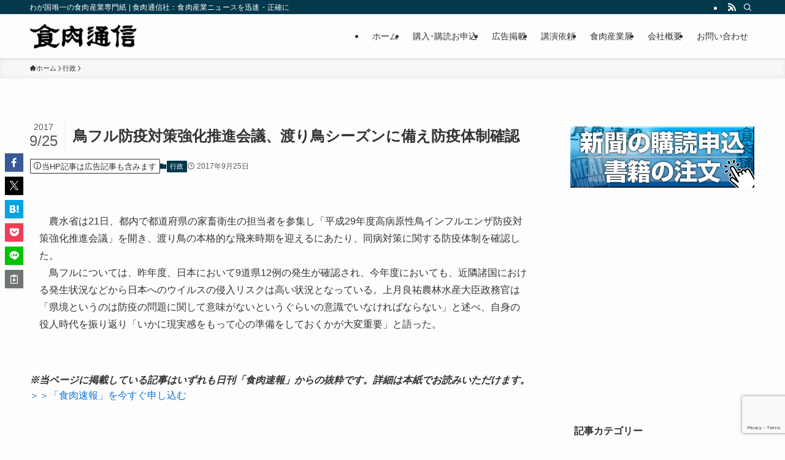

--- FILE ---
content_type: text/html; charset=UTF-8
request_url: https://www.shokuniku.co.jp/2864
body_size: 104151
content:
<!DOCTYPE html>
<html lang="ja" data-loaded="false" data-scrolled="false" data-spmenu="closed">
<head>
<meta charset="utf-8">
<meta name="format-detection" content="telephone=no">
<meta http-equiv="X-UA-Compatible" content="IE=edge">
<meta name="viewport" content="width=device-width, viewport-fit=cover">
<title>鳥フル防疫対策強化推進会議、渡り鳥シーズンに備え防疫体制確認 &#8211; 食肉通信社：食肉産業ニュースを迅速・正確に</title>
<meta name='robots' content='max-image-preview:large' />
<link rel="alternate" type="application/rss+xml" title="食肉通信社：食肉産業ニュースを迅速・正確に &raquo; フィード" href="https://www.shokuniku.co.jp/feed" />
<link rel="alternate" type="application/rss+xml" title="食肉通信社：食肉産業ニュースを迅速・正確に &raquo; コメントフィード" href="https://www.shokuniku.co.jp/comments/feed" />
<style id='wp-img-auto-sizes-contain-inline-css' type='text/css'>
img:is([sizes=auto i],[sizes^="auto," i]){contain-intrinsic-size:3000px 1500px}
/*# sourceURL=wp-img-auto-sizes-contain-inline-css */
</style>
<style id='wp-block-library-inline-css' type='text/css'>
:root{--wp-block-synced-color:#7a00df;--wp-block-synced-color--rgb:122,0,223;--wp-bound-block-color:var(--wp-block-synced-color);--wp-editor-canvas-background:#ddd;--wp-admin-theme-color:#007cba;--wp-admin-theme-color--rgb:0,124,186;--wp-admin-theme-color-darker-10:#006ba1;--wp-admin-theme-color-darker-10--rgb:0,107,160.5;--wp-admin-theme-color-darker-20:#005a87;--wp-admin-theme-color-darker-20--rgb:0,90,135;--wp-admin-border-width-focus:2px}@media (min-resolution:192dpi){:root{--wp-admin-border-width-focus:1.5px}}.wp-element-button{cursor:pointer}:root .has-very-light-gray-background-color{background-color:#eee}:root .has-very-dark-gray-background-color{background-color:#313131}:root .has-very-light-gray-color{color:#eee}:root .has-very-dark-gray-color{color:#313131}:root .has-vivid-green-cyan-to-vivid-cyan-blue-gradient-background{background:linear-gradient(135deg,#00d084,#0693e3)}:root .has-purple-crush-gradient-background{background:linear-gradient(135deg,#34e2e4,#4721fb 50%,#ab1dfe)}:root .has-hazy-dawn-gradient-background{background:linear-gradient(135deg,#faaca8,#dad0ec)}:root .has-subdued-olive-gradient-background{background:linear-gradient(135deg,#fafae1,#67a671)}:root .has-atomic-cream-gradient-background{background:linear-gradient(135deg,#fdd79a,#004a59)}:root .has-nightshade-gradient-background{background:linear-gradient(135deg,#330968,#31cdcf)}:root .has-midnight-gradient-background{background:linear-gradient(135deg,#020381,#2874fc)}:root{--wp--preset--font-size--normal:16px;--wp--preset--font-size--huge:42px}.has-regular-font-size{font-size:1em}.has-larger-font-size{font-size:2.625em}.has-normal-font-size{font-size:var(--wp--preset--font-size--normal)}.has-huge-font-size{font-size:var(--wp--preset--font-size--huge)}.has-text-align-center{text-align:center}.has-text-align-left{text-align:left}.has-text-align-right{text-align:right}.has-fit-text{white-space:nowrap!important}#end-resizable-editor-section{display:none}.aligncenter{clear:both}.items-justified-left{justify-content:flex-start}.items-justified-center{justify-content:center}.items-justified-right{justify-content:flex-end}.items-justified-space-between{justify-content:space-between}.screen-reader-text{border:0;clip-path:inset(50%);height:1px;margin:-1px;overflow:hidden;padding:0;position:absolute;width:1px;word-wrap:normal!important}.screen-reader-text:focus{background-color:#ddd;clip-path:none;color:#444;display:block;font-size:1em;height:auto;left:5px;line-height:normal;padding:15px 23px 14px;text-decoration:none;top:5px;width:auto;z-index:100000}html :where(.has-border-color){border-style:solid}html :where([style*=border-top-color]){border-top-style:solid}html :where([style*=border-right-color]){border-right-style:solid}html :where([style*=border-bottom-color]){border-bottom-style:solid}html :where([style*=border-left-color]){border-left-style:solid}html :where([style*=border-width]){border-style:solid}html :where([style*=border-top-width]){border-top-style:solid}html :where([style*=border-right-width]){border-right-style:solid}html :where([style*=border-bottom-width]){border-bottom-style:solid}html :where([style*=border-left-width]){border-left-style:solid}html :where(img[class*=wp-image-]){height:auto;max-width:100%}:where(figure){margin:0 0 1em}html :where(.is-position-sticky){--wp-admin--admin-bar--position-offset:var(--wp-admin--admin-bar--height,0px)}@media screen and (max-width:600px){html :where(.is-position-sticky){--wp-admin--admin-bar--position-offset:0px}}

/*# sourceURL=wp-block-library-inline-css */
</style><link rel='stylesheet' id='wc-blocks-style-css' href='https://www.shokuniku.co.jp/wordpress/wp-content/plugins/woocommerce/assets/client/blocks/wc-blocks.css?ver=wc-10.4.3' type='text/css' media='all' />
<style id='global-styles-inline-css' type='text/css'>
:root{--wp--preset--aspect-ratio--square: 1;--wp--preset--aspect-ratio--4-3: 4/3;--wp--preset--aspect-ratio--3-4: 3/4;--wp--preset--aspect-ratio--3-2: 3/2;--wp--preset--aspect-ratio--2-3: 2/3;--wp--preset--aspect-ratio--16-9: 16/9;--wp--preset--aspect-ratio--9-16: 9/16;--wp--preset--color--black: #000;--wp--preset--color--cyan-bluish-gray: #abb8c3;--wp--preset--color--white: #fff;--wp--preset--color--pale-pink: #f78da7;--wp--preset--color--vivid-red: #cf2e2e;--wp--preset--color--luminous-vivid-orange: #ff6900;--wp--preset--color--luminous-vivid-amber: #fcb900;--wp--preset--color--light-green-cyan: #7bdcb5;--wp--preset--color--vivid-green-cyan: #00d084;--wp--preset--color--pale-cyan-blue: #8ed1fc;--wp--preset--color--vivid-cyan-blue: #0693e3;--wp--preset--color--vivid-purple: #9b51e0;--wp--preset--color--swl-main: var(--color_main);--wp--preset--color--swl-main-thin: var(--color_main_thin);--wp--preset--color--swl-gray: var(--color_gray);--wp--preset--color--swl-deep-01: var(--color_deep01);--wp--preset--color--swl-deep-02: var(--color_deep02);--wp--preset--color--swl-deep-03: var(--color_deep03);--wp--preset--color--swl-deep-04: var(--color_deep04);--wp--preset--color--swl-pale-01: var(--color_pale01);--wp--preset--color--swl-pale-02: var(--color_pale02);--wp--preset--color--swl-pale-03: var(--color_pale03);--wp--preset--color--swl-pale-04: var(--color_pale04);--wp--preset--gradient--vivid-cyan-blue-to-vivid-purple: linear-gradient(135deg,rgb(6,147,227) 0%,rgb(155,81,224) 100%);--wp--preset--gradient--light-green-cyan-to-vivid-green-cyan: linear-gradient(135deg,rgb(122,220,180) 0%,rgb(0,208,130) 100%);--wp--preset--gradient--luminous-vivid-amber-to-luminous-vivid-orange: linear-gradient(135deg,rgb(252,185,0) 0%,rgb(255,105,0) 100%);--wp--preset--gradient--luminous-vivid-orange-to-vivid-red: linear-gradient(135deg,rgb(255,105,0) 0%,rgb(207,46,46) 100%);--wp--preset--gradient--very-light-gray-to-cyan-bluish-gray: linear-gradient(135deg,rgb(238,238,238) 0%,rgb(169,184,195) 100%);--wp--preset--gradient--cool-to-warm-spectrum: linear-gradient(135deg,rgb(74,234,220) 0%,rgb(151,120,209) 20%,rgb(207,42,186) 40%,rgb(238,44,130) 60%,rgb(251,105,98) 80%,rgb(254,248,76) 100%);--wp--preset--gradient--blush-light-purple: linear-gradient(135deg,rgb(255,206,236) 0%,rgb(152,150,240) 100%);--wp--preset--gradient--blush-bordeaux: linear-gradient(135deg,rgb(254,205,165) 0%,rgb(254,45,45) 50%,rgb(107,0,62) 100%);--wp--preset--gradient--luminous-dusk: linear-gradient(135deg,rgb(255,203,112) 0%,rgb(199,81,192) 50%,rgb(65,88,208) 100%);--wp--preset--gradient--pale-ocean: linear-gradient(135deg,rgb(255,245,203) 0%,rgb(182,227,212) 50%,rgb(51,167,181) 100%);--wp--preset--gradient--electric-grass: linear-gradient(135deg,rgb(202,248,128) 0%,rgb(113,206,126) 100%);--wp--preset--gradient--midnight: linear-gradient(135deg,rgb(2,3,129) 0%,rgb(40,116,252) 100%);--wp--preset--font-size--small: 0.9em;--wp--preset--font-size--medium: 1.1em;--wp--preset--font-size--large: 1.25em;--wp--preset--font-size--x-large: 42px;--wp--preset--font-size--xs: 0.75em;--wp--preset--font-size--huge: 1.6em;--wp--preset--spacing--20: 0.44rem;--wp--preset--spacing--30: 0.67rem;--wp--preset--spacing--40: 1rem;--wp--preset--spacing--50: 1.5rem;--wp--preset--spacing--60: 2.25rem;--wp--preset--spacing--70: 3.38rem;--wp--preset--spacing--80: 5.06rem;--wp--preset--shadow--natural: 6px 6px 9px rgba(0, 0, 0, 0.2);--wp--preset--shadow--deep: 12px 12px 50px rgba(0, 0, 0, 0.4);--wp--preset--shadow--sharp: 6px 6px 0px rgba(0, 0, 0, 0.2);--wp--preset--shadow--outlined: 6px 6px 0px -3px rgb(255, 255, 255), 6px 6px rgb(0, 0, 0);--wp--preset--shadow--crisp: 6px 6px 0px rgb(0, 0, 0);}:where(.is-layout-flex){gap: 0.5em;}:where(.is-layout-grid){gap: 0.5em;}body .is-layout-flex{display: flex;}.is-layout-flex{flex-wrap: wrap;align-items: center;}.is-layout-flex > :is(*, div){margin: 0;}body .is-layout-grid{display: grid;}.is-layout-grid > :is(*, div){margin: 0;}:where(.wp-block-columns.is-layout-flex){gap: 2em;}:where(.wp-block-columns.is-layout-grid){gap: 2em;}:where(.wp-block-post-template.is-layout-flex){gap: 1.25em;}:where(.wp-block-post-template.is-layout-grid){gap: 1.25em;}.has-black-color{color: var(--wp--preset--color--black) !important;}.has-cyan-bluish-gray-color{color: var(--wp--preset--color--cyan-bluish-gray) !important;}.has-white-color{color: var(--wp--preset--color--white) !important;}.has-pale-pink-color{color: var(--wp--preset--color--pale-pink) !important;}.has-vivid-red-color{color: var(--wp--preset--color--vivid-red) !important;}.has-luminous-vivid-orange-color{color: var(--wp--preset--color--luminous-vivid-orange) !important;}.has-luminous-vivid-amber-color{color: var(--wp--preset--color--luminous-vivid-amber) !important;}.has-light-green-cyan-color{color: var(--wp--preset--color--light-green-cyan) !important;}.has-vivid-green-cyan-color{color: var(--wp--preset--color--vivid-green-cyan) !important;}.has-pale-cyan-blue-color{color: var(--wp--preset--color--pale-cyan-blue) !important;}.has-vivid-cyan-blue-color{color: var(--wp--preset--color--vivid-cyan-blue) !important;}.has-vivid-purple-color{color: var(--wp--preset--color--vivid-purple) !important;}.has-black-background-color{background-color: var(--wp--preset--color--black) !important;}.has-cyan-bluish-gray-background-color{background-color: var(--wp--preset--color--cyan-bluish-gray) !important;}.has-white-background-color{background-color: var(--wp--preset--color--white) !important;}.has-pale-pink-background-color{background-color: var(--wp--preset--color--pale-pink) !important;}.has-vivid-red-background-color{background-color: var(--wp--preset--color--vivid-red) !important;}.has-luminous-vivid-orange-background-color{background-color: var(--wp--preset--color--luminous-vivid-orange) !important;}.has-luminous-vivid-amber-background-color{background-color: var(--wp--preset--color--luminous-vivid-amber) !important;}.has-light-green-cyan-background-color{background-color: var(--wp--preset--color--light-green-cyan) !important;}.has-vivid-green-cyan-background-color{background-color: var(--wp--preset--color--vivid-green-cyan) !important;}.has-pale-cyan-blue-background-color{background-color: var(--wp--preset--color--pale-cyan-blue) !important;}.has-vivid-cyan-blue-background-color{background-color: var(--wp--preset--color--vivid-cyan-blue) !important;}.has-vivid-purple-background-color{background-color: var(--wp--preset--color--vivid-purple) !important;}.has-black-border-color{border-color: var(--wp--preset--color--black) !important;}.has-cyan-bluish-gray-border-color{border-color: var(--wp--preset--color--cyan-bluish-gray) !important;}.has-white-border-color{border-color: var(--wp--preset--color--white) !important;}.has-pale-pink-border-color{border-color: var(--wp--preset--color--pale-pink) !important;}.has-vivid-red-border-color{border-color: var(--wp--preset--color--vivid-red) !important;}.has-luminous-vivid-orange-border-color{border-color: var(--wp--preset--color--luminous-vivid-orange) !important;}.has-luminous-vivid-amber-border-color{border-color: var(--wp--preset--color--luminous-vivid-amber) !important;}.has-light-green-cyan-border-color{border-color: var(--wp--preset--color--light-green-cyan) !important;}.has-vivid-green-cyan-border-color{border-color: var(--wp--preset--color--vivid-green-cyan) !important;}.has-pale-cyan-blue-border-color{border-color: var(--wp--preset--color--pale-cyan-blue) !important;}.has-vivid-cyan-blue-border-color{border-color: var(--wp--preset--color--vivid-cyan-blue) !important;}.has-vivid-purple-border-color{border-color: var(--wp--preset--color--vivid-purple) !important;}.has-vivid-cyan-blue-to-vivid-purple-gradient-background{background: var(--wp--preset--gradient--vivid-cyan-blue-to-vivid-purple) !important;}.has-light-green-cyan-to-vivid-green-cyan-gradient-background{background: var(--wp--preset--gradient--light-green-cyan-to-vivid-green-cyan) !important;}.has-luminous-vivid-amber-to-luminous-vivid-orange-gradient-background{background: var(--wp--preset--gradient--luminous-vivid-amber-to-luminous-vivid-orange) !important;}.has-luminous-vivid-orange-to-vivid-red-gradient-background{background: var(--wp--preset--gradient--luminous-vivid-orange-to-vivid-red) !important;}.has-very-light-gray-to-cyan-bluish-gray-gradient-background{background: var(--wp--preset--gradient--very-light-gray-to-cyan-bluish-gray) !important;}.has-cool-to-warm-spectrum-gradient-background{background: var(--wp--preset--gradient--cool-to-warm-spectrum) !important;}.has-blush-light-purple-gradient-background{background: var(--wp--preset--gradient--blush-light-purple) !important;}.has-blush-bordeaux-gradient-background{background: var(--wp--preset--gradient--blush-bordeaux) !important;}.has-luminous-dusk-gradient-background{background: var(--wp--preset--gradient--luminous-dusk) !important;}.has-pale-ocean-gradient-background{background: var(--wp--preset--gradient--pale-ocean) !important;}.has-electric-grass-gradient-background{background: var(--wp--preset--gradient--electric-grass) !important;}.has-midnight-gradient-background{background: var(--wp--preset--gradient--midnight) !important;}.has-small-font-size{font-size: var(--wp--preset--font-size--small) !important;}.has-medium-font-size{font-size: var(--wp--preset--font-size--medium) !important;}.has-large-font-size{font-size: var(--wp--preset--font-size--large) !important;}.has-x-large-font-size{font-size: var(--wp--preset--font-size--x-large) !important;}
/*# sourceURL=global-styles-inline-css */
</style>

<link rel='stylesheet' id='swell-icons-css' href='https://www.shokuniku.co.jp/wordpress/wp-content/themes/swell/build/css/swell-icons.css?ver=2.15.0' type='text/css' media='all' />
<link rel='stylesheet' id='main_style-css' href='https://www.shokuniku.co.jp/wordpress/wp-content/themes/swell/build/css/main.css?ver=2.15.0' type='text/css' media='all' />
<link rel='stylesheet' id='swell_blocks-css' href='https://www.shokuniku.co.jp/wordpress/wp-content/themes/swell/build/css/blocks.css?ver=2.15.0' type='text/css' media='all' />
<style id='swell_custom-inline-css' type='text/css'>
:root{--swl-fz--content:4vw;--swl-font_family:"游ゴシック体", "Yu Gothic", YuGothic, "Hiragino Kaku Gothic ProN", "Hiragino Sans", Meiryo, sans-serif;--swl-font_weight:500;--color_main:#04384c;--color_text:#333;--color_link:#1176d4;--color_htag:#04384c;--color_bg:#fdfdfd;--color_gradient1:#d8ffff;--color_gradient2:#87e7ff;--color_main_thin:rgba(5, 70, 95, 0.05 );--color_main_dark:rgba(3, 42, 57, 1 );--color_list_check:#04384c;--color_list_num:#04384c;--color_list_good:#86dd7b;--color_list_triangle:#f4e03a;--color_list_bad:#f36060;--color_faq_q:#d55656;--color_faq_a:#6599b7;--color_icon_good:#3cd250;--color_icon_good_bg:#ecffe9;--color_icon_bad:#4b73eb;--color_icon_bad_bg:#eafaff;--color_icon_info:#f578b4;--color_icon_info_bg:#fff0fa;--color_icon_announce:#ffa537;--color_icon_announce_bg:#fff5f0;--color_icon_pen:#7a7a7a;--color_icon_pen_bg:#f7f7f7;--color_icon_book:#787364;--color_icon_book_bg:#f8f6ef;--color_icon_point:#ffa639;--color_icon_check:#86d67c;--color_icon_batsu:#f36060;--color_icon_hatena:#5295cc;--color_icon_caution:#f7da38;--color_icon_memo:#84878a;--color_deep01:#e44141;--color_deep02:#3d79d5;--color_deep03:#63a84d;--color_deep04:#f09f4d;--color_pale01:#fff2f0;--color_pale02:#f3f8fd;--color_pale03:#f1f9ee;--color_pale04:#fdf9ee;--color_mark_blue:#b7e3ff;--color_mark_green:#bdf9c3;--color_mark_yellow:#fcf69f;--color_mark_orange:#ffddbc;--border01:solid 1px var(--color_main);--border02:double 4px var(--color_main);--border03:dashed 2px var(--color_border);--border04:solid 4px var(--color_gray);--card_posts_thumb_ratio:56.25%;--list_posts_thumb_ratio:61.805%;--big_posts_thumb_ratio:56.25%;--thumb_posts_thumb_ratio:61.805%;--blogcard_thumb_ratio:56.25%;--color_header_bg:#fdfdfd;--color_header_text:#333;--color_footer_bg:#fdfdfd;--color_footer_text:#333;--container_size:1200px;--article_size:900px;--logo_size_sp:48px;--logo_size_pc:40px;--logo_size_pcfix:32px;}.swl-cell-bg[data-icon="doubleCircle"]{--cell-icon-color:#ffc977}.swl-cell-bg[data-icon="circle"]{--cell-icon-color:#94e29c}.swl-cell-bg[data-icon="triangle"]{--cell-icon-color:#eeda2f}.swl-cell-bg[data-icon="close"]{--cell-icon-color:#ec9191}.swl-cell-bg[data-icon="hatena"]{--cell-icon-color:#93c9da}.swl-cell-bg[data-icon="check"]{--cell-icon-color:#94e29c}.swl-cell-bg[data-icon="line"]{--cell-icon-color:#9b9b9b}.cap_box[data-colset="col1"]{--capbox-color:#f59b5f;--capbox-color--bg:#fff8eb}.cap_box[data-colset="col2"]{--capbox-color:#5fb9f5;--capbox-color--bg:#edf5ff}.cap_box[data-colset="col3"]{--capbox-color:#2fcd90;--capbox-color--bg:#eafaf2}.red_{--the-btn-color:#f74a4a;--the-btn-color2:#ffbc49;--the-solid-shadow: rgba(185, 56, 56, 1 )}.blue_{--the-btn-color:#338df4;--the-btn-color2:#35eaff;--the-solid-shadow: rgba(38, 106, 183, 1 )}.green_{--the-btn-color:#62d847;--the-btn-color2:#7bf7bd;--the-solid-shadow: rgba(74, 162, 53, 1 )}.is-style-btn_normal{--the-btn-radius:80px}.is-style-btn_solid{--the-btn-radius:80px}.is-style-btn_shiny{--the-btn-radius:80px}.is-style-btn_line{--the-btn-radius:80px}.post_content blockquote{padding:1.5em 2em 1.5em 3em}.post_content blockquote::before{content:"";display:block;width:5px;height:calc(100% - 3em);top:1.5em;left:1.5em;border-left:solid 1px rgba(180,180,180,.75);border-right:solid 1px rgba(180,180,180,.75);}.mark_blue{background:-webkit-linear-gradient(transparent 64%,var(--color_mark_blue) 0%);background:linear-gradient(transparent 64%,var(--color_mark_blue) 0%)}.mark_green{background:-webkit-linear-gradient(transparent 64%,var(--color_mark_green) 0%);background:linear-gradient(transparent 64%,var(--color_mark_green) 0%)}.mark_yellow{background:-webkit-linear-gradient(transparent 64%,var(--color_mark_yellow) 0%);background:linear-gradient(transparent 64%,var(--color_mark_yellow) 0%)}.mark_orange{background:-webkit-linear-gradient(transparent 64%,var(--color_mark_orange) 0%);background:linear-gradient(transparent 64%,var(--color_mark_orange) 0%)}[class*="is-style-icon_"]{color:#333;border-width:0}[class*="is-style-big_icon_"]{border-width:2px;border-style:solid}[data-col="gray"] .c-balloon__text{background:#f7f7f7;border-color:#ccc}[data-col="gray"] .c-balloon__before{border-right-color:#f7f7f7}[data-col="green"] .c-balloon__text{background:#d1f8c2;border-color:#9ddd93}[data-col="green"] .c-balloon__before{border-right-color:#d1f8c2}[data-col="blue"] .c-balloon__text{background:#e2f6ff;border-color:#93d2f0}[data-col="blue"] .c-balloon__before{border-right-color:#e2f6ff}[data-col="red"] .c-balloon__text{background:#ffebeb;border-color:#f48789}[data-col="red"] .c-balloon__before{border-right-color:#ffebeb}[data-col="yellow"] .c-balloon__text{background:#f9f7d2;border-color:#fbe593}[data-col="yellow"] .c-balloon__before{border-right-color:#f9f7d2}.-type-list2 .p-postList__body::after,.-type-big .p-postList__body::after{content: "READ MORE »";}.c-postThumb__cat{background-color:#04384c;color:#fff;background-image: repeating-linear-gradient(-45deg,rgba(255,255,255,.1),rgba(255,255,255,.1) 6px,transparent 6px,transparent 12px)}.post_content h2:where(:not([class^="swell-block-"]):not(.faq_q):not(.p-postList__title)){background:var(--color_htag);padding:.75em 1em;color:#fff}.post_content h2:where(:not([class^="swell-block-"]):not(.faq_q):not(.p-postList__title))::before{position:absolute;display:block;pointer-events:none;content:"";top:-4px;left:0;width:100%;height:calc(100% + 4px);box-sizing:content-box;border-top:solid 2px var(--color_htag);border-bottom:solid 2px var(--color_htag)}.post_content h3:where(:not([class^="swell-block-"]):not(.faq_q):not(.p-postList__title)){padding:0 .5em .5em}.post_content h3:where(:not([class^="swell-block-"]):not(.faq_q):not(.p-postList__title))::before{content:"";width:100%;height:2px;background: repeating-linear-gradient(90deg, var(--color_htag) 0%, var(--color_htag) 29.3%, rgba(150,150,150,.2) 29.3%, rgba(150,150,150,.2) 100%)}.post_content h4:where(:not([class^="swell-block-"]):not(.faq_q):not(.p-postList__title)){padding:0 0 0 16px;border-left:solid 2px var(--color_htag)}.l-header{box-shadow: 0 1px 4px rgba(0,0,0,.12)}.l-header__bar{color:#fff;background:var(--color_main)}.l-header__menuBtn{order:1}.l-header__customBtn{order:3}.l-header__menuBtn{color:#fff;background-color:#1e73be}.c-gnav a::after{background:var(--color_main);width:100%;height:2px;transform:scaleX(0)}.p-spHeadMenu .menu-item.-current{border-bottom-color:var(--color_main)}.c-gnav > li:hover > a::after,.c-gnav > .-current > a::after{transform: scaleX(1)}.c-gnav .sub-menu{color:#333;background:#fff}#pagetop{border-radius:50%}#fix_bottom_menu{color:#333}#fix_bottom_menu::before{background:#fff;opacity:0.9}.c-widget__title.-spmenu{padding:.5em .75em;border-radius:var(--swl-radius--2, 0px);background:var(--color_main);color:#fff;}.c-widget__title.-footer{padding:.5em}.c-widget__title.-footer::before{content:"";bottom:0;left:0;width:40%;z-index:1;background:var(--color_main)}.c-widget__title.-footer::after{content:"";bottom:0;left:0;width:100%;background:var(--color_border)}.c-secTitle{border-left:solid 2px var(--color_main);padding:0em .75em}.p-spMenu{color:#333}.p-spMenu__inner::before{background:#fdfdfd;opacity:1}.p-spMenu__overlay{background:#000;opacity:0.6}[class*="page-numbers"]{color:#fff;background-color:#dedede}a{text-decoration: none}.l-topTitleArea.c-filterLayer::before{background-color:#000;opacity:0.2;content:""}@media screen and (min-width: 960px){:root{}}@media screen and (max-width: 959px){:root{}.l-header__logo{order:2;text-align:center}}@media screen and (min-width: 600px){:root{--swl-fz--content:16px;}}@media screen and (max-width: 599px){:root{}}@media (min-width: 1108px) {.alignwide{left:-100px;width:calc(100% + 200px);}}@media (max-width: 1108px) {.-sidebar-off .swell-block-fullWide__inner.l-container .alignwide{left:0px;width:100%;}}[data-scrolled=true] #fix_bottom_menu{bottom:0}#fix_bottom_menu{box-shadow:0 0 4px rgba(0,0,0,.1);transition:bottom .4s;width:100%;z-index:100}#fix_bottom_menu:before{display:block;z-index:0}#fix_bottom_menu .menu_list{align-items:center;display:flex;height:50px;justify-content:space-between;padding:2px 0 0;position:relative;z-index:1}#fix_bottom_menu .menu_btn .open_btn{opacity:1;-webkit-transform:scale(1.1);transform:scale(1.1)}#fix_bottom_menu .menu-item{flex:1 1 100%;margin:0;padding:0;text-align:center}#fix_bottom_menu .menu-item a{color:inherit;display:block;line-height:1;text-decoration:none}#fix_bottom_menu .menu-item i{color:inherit;display:block;font-size:20px;height:20px;line-height:20px;text-align:center}#fix_bottom_menu .menu-item i:before{color:inherit;display:inline-block}#fix_bottom_menu span{color:inherit;display:block;font-size:10px;line-height:1;margin-top:4px;width:100%}@media not all and (min-width:960px){#fix_bottom_menu{display:block;padding-bottom:calc(env(safe-area-inset-bottom)*.5)}}.is-style-btn_normal a,.is-style-btn_shiny a{box-shadow:var(--swl-btn_shadow)}.c-shareBtns__btn,.is-style-balloon>.c-tabList .c-tabList__button,.p-snsCta,[class*=page-numbers]{box-shadow:var(--swl-box_shadow)}.p-articleThumb__img,.p-articleThumb__youtube{box-shadow:var(--swl-img_shadow)}.p-pickupBanners__item .c-bannerLink,.p-postList__thumb{box-shadow:0 2px 8px rgba(0,0,0,.1),0 4px 4px -4px rgba(0,0,0,.1)}.p-postList.-w-ranking li:before{background-image:repeating-linear-gradient(-45deg,hsla(0,0%,100%,.1),hsla(0,0%,100%,.1) 6px,transparent 0,transparent 12px);box-shadow:1px 1px 4px rgba(0,0,0,.2)}.l-header__bar{position:relative;width:100%}.l-header__bar .c-catchphrase{color:inherit;font-size:12px;letter-spacing:var(--swl-letter_spacing,.2px);line-height:14px;margin-right:auto;overflow:hidden;padding:4px 0;white-space:nowrap;width:50%}.l-header__bar .c-iconList .c-iconList__link{margin:0;padding:4px 6px}.l-header__barInner{align-items:center;display:flex;justify-content:flex-end}@media (min-width:960px){.-series .l-header__inner{align-items:stretch;display:flex}.-series .l-header__logo{align-items:center;display:flex;flex-wrap:wrap;margin-right:24px;padding:16px 0}.-series .l-header__logo .c-catchphrase{font-size:13px;padding:4px 0}.-series .c-headLogo{margin-right:16px}.-series-right .l-header__inner{justify-content:space-between}.-series-right .c-gnavWrap{margin-left:auto}.-series-right .w-header{margin-left:12px}.-series-left .w-header{margin-left:auto}}@media (min-width:960px) and (min-width:600px){.-series .c-headLogo{max-width:400px}}.c-gnav .sub-menu a:before,.c-listMenu a:before{-webkit-font-smoothing:antialiased;-moz-osx-font-smoothing:grayscale;font-family:icomoon!important;font-style:normal;font-variant:normal;font-weight:400;line-height:1;text-transform:none}.c-submenuToggleBtn{display:none}.c-listMenu a{padding:.75em 1em .75em 1.5em;transition:padding .25s}.c-listMenu a:hover{padding-left:1.75em;padding-right:.75em}.c-gnav .sub-menu a:before,.c-listMenu a:before{color:inherit;content:"\e921";display:inline-block;left:2px;position:absolute;top:50%;-webkit-transform:translateY(-50%);transform:translateY(-50%);vertical-align:middle}.widget_categories>ul>.cat-item>a,.wp-block-categories-list>li>a{padding-left:1.75em}.c-listMenu .children,.c-listMenu .sub-menu{margin:0}.c-listMenu .children a,.c-listMenu .sub-menu a{font-size:.9em;padding-left:2.5em}.c-listMenu .children a:before,.c-listMenu .sub-menu a:before{left:1em}.c-listMenu .children a:hover,.c-listMenu .sub-menu a:hover{padding-left:2.75em}.c-listMenu .children ul a,.c-listMenu .sub-menu ul a{padding-left:3.25em}.c-listMenu .children ul a:before,.c-listMenu .sub-menu ul a:before{left:1.75em}.c-listMenu .children ul a:hover,.c-listMenu .sub-menu ul a:hover{padding-left:3.5em}.c-gnav li:hover>.sub-menu{opacity:1;visibility:visible}.c-gnav .sub-menu:before{background:inherit;content:"";height:100%;left:0;position:absolute;top:0;width:100%;z-index:0}.c-gnav .sub-menu .sub-menu{left:100%;top:0;z-index:-1}.c-gnav .sub-menu a{padding-left:2em}.c-gnav .sub-menu a:before{left:.5em}.c-gnav .sub-menu a:hover .ttl{left:4px}:root{--color_content_bg:var(--color_bg);}.c-widget__title.-side{padding:.5em}.c-widget__title.-side::before{content:"";bottom:0;left:0;width:40%;z-index:1;background:var(--color_main)}.c-widget__title.-side::after{content:"";bottom:0;left:0;width:100%;background:var(--color_border)}.c-shareBtns__item:not(:last-child){margin-right:4px}.c-shareBtns__btn{padding:8px 0}@media screen and (min-width: 960px){:root{}}@media screen and (max-width: 959px){:root{}}@media screen and (min-width: 600px){:root{}}@media screen and (max-width: 599px){:root{}}.swell-block-fullWide__inner.l-container{--swl-fw_inner_pad:var(--swl-pad_container,0px)}@media (min-width:960px){.-sidebar-on .l-content .alignfull,.-sidebar-on .l-content .alignwide{left:-16px;width:calc(100% + 32px)}.swell-block-fullWide__inner.l-article{--swl-fw_inner_pad:var(--swl-pad_post_content,0px)}.-sidebar-on .swell-block-fullWide__inner .alignwide{left:0;width:100%}.-sidebar-on .swell-block-fullWide__inner .alignfull{left:calc(0px - var(--swl-fw_inner_pad, 0))!important;margin-left:0!important;margin-right:0!important;width:calc(100% + var(--swl-fw_inner_pad, 0)*2)!important}}.p-relatedPosts .p-postList__item{margin-bottom:1.5em}.p-relatedPosts .p-postList__times,.p-relatedPosts .p-postList__times>:last-child{margin-right:0}@media (min-width:600px){.p-relatedPosts .p-postList__item{width:33.33333%}}@media screen and (min-width:600px) and (max-width:1239px){.p-relatedPosts .p-postList__item:nth-child(7),.p-relatedPosts .p-postList__item:nth-child(8){display:none}}@media screen and (min-width:1240px){.p-relatedPosts .p-postList__item{width:25%}}.-index-off .p-toc,.swell-toc-placeholder:empty{display:none}.p-toc.-modal{height:100%;margin:0;overflow-y:auto;padding:0}#main_content .p-toc{border-radius:var(--swl-radius--2,0);margin:4em auto;max-width:800px}#sidebar .p-toc{margin-top:-.5em}.p-toc .__pn:before{content:none!important;counter-increment:none}.p-toc .__prev{margin:0 0 1em}.p-toc .__next{margin:1em 0 0}.p-toc.is-omitted:not([data-omit=ct]) [data-level="2"] .p-toc__childList{height:0;margin-bottom:-.5em;visibility:hidden}.p-toc.is-omitted:not([data-omit=nest]){position:relative}.p-toc.is-omitted:not([data-omit=nest]):before{background:linear-gradient(hsla(0,0%,100%,0),var(--color_bg));bottom:5em;content:"";height:4em;left:0;opacity:.75;pointer-events:none;position:absolute;width:100%;z-index:1}.p-toc.is-omitted:not([data-omit=nest]):after{background:var(--color_bg);bottom:0;content:"";height:5em;left:0;opacity:.75;position:absolute;width:100%;z-index:1}.p-toc.is-omitted:not([data-omit=nest]) .__next,.p-toc.is-omitted:not([data-omit=nest]) [data-omit="1"]{display:none}.p-toc .p-toc__expandBtn{background-color:#f7f7f7;border:rgba(0,0,0,.2);border-radius:5em;box-shadow:0 0 0 1px #bbb;color:#333;display:block;font-size:14px;line-height:1.5;margin:.75em auto 0;min-width:6em;padding:.5em 1em;position:relative;transition:box-shadow .25s;z-index:2}.p-toc[data-omit=nest] .p-toc__expandBtn{display:inline-block;font-size:13px;margin:0 0 0 1.25em;padding:.5em .75em}.p-toc:not([data-omit=nest]) .p-toc__expandBtn:after,.p-toc:not([data-omit=nest]) .p-toc__expandBtn:before{border-top-color:inherit;border-top-style:dotted;border-top-width:3px;content:"";display:block;height:1px;position:absolute;top:calc(50% - 1px);transition:border-color .25s;width:100%;width:22px}.p-toc:not([data-omit=nest]) .p-toc__expandBtn:before{right:calc(100% + 1em)}.p-toc:not([data-omit=nest]) .p-toc__expandBtn:after{left:calc(100% + 1em)}.p-toc.is-expanded .p-toc__expandBtn{border-color:transparent}.p-toc__ttl{display:block;font-size:1.2em;line-height:1;position:relative;text-align:center}.p-toc__ttl:before{content:"\e918";display:inline-block;font-family:icomoon;margin-right:.5em;padding-bottom:2px;vertical-align:middle}#index_modal .p-toc__ttl{margin-bottom:.5em}.p-toc__list li{line-height:1.6}.p-toc__list>li+li{margin-top:.5em}.p-toc__list .p-toc__childList{padding-left:.5em}.p-toc__list [data-level="3"]{font-size:.9em}.p-toc__list .mininote{display:none}.post_content .p-toc__list{padding-left:0}#sidebar .p-toc__list{margin-bottom:0}#sidebar .p-toc__list .p-toc__childList{padding-left:0}.p-toc__link{color:inherit;font-size:inherit;text-decoration:none}.p-toc__link:hover{opacity:.8}.p-toc.-double{background:var(--color_gray);background:linear-gradient(-45deg,transparent 25%,var(--color_gray) 25%,var(--color_gray) 50%,transparent 50%,transparent 75%,var(--color_gray) 75%,var(--color_gray));background-clip:padding-box;background-size:4px 4px;border-bottom:4px double var(--color_border);border-top:4px double var(--color_border);padding:1.5em 1em 1em}.p-toc.-double .p-toc__ttl{margin-bottom:.75em}@media (min-width:960px){#main_content .p-toc{width:92%}}@media (hover:hover){.p-toc .p-toc__expandBtn:hover{border-color:transparent;box-shadow:0 0 0 2px currentcolor}}@media (min-width:600px){.p-toc.-double{padding:2em}}.p-pnLinks{align-items:stretch;display:flex;justify-content:space-between;margin:2em 0}.p-pnLinks__item{font-size:3vw;position:relative;width:49%}.p-pnLinks__item:before{content:"";display:block;height:.5em;pointer-events:none;position:absolute;top:50%;width:.5em;z-index:1}.p-pnLinks__item.-prev:before{border-bottom:1px solid;border-left:1px solid;left:.35em;-webkit-transform:rotate(45deg) translateY(-50%);transform:rotate(45deg) translateY(-50%)}.p-pnLinks__item.-prev .p-pnLinks__thumb{margin-right:8px}.p-pnLinks__item.-next .p-pnLinks__link{justify-content:flex-end}.p-pnLinks__item.-next:before{border-bottom:1px solid;border-right:1px solid;right:.35em;-webkit-transform:rotate(-45deg) translateY(-50%);transform:rotate(-45deg) translateY(-50%)}.p-pnLinks__item.-next .p-pnLinks__thumb{margin-left:8px;order:2}.p-pnLinks__item.-next:first-child{margin-left:auto}.p-pnLinks__link{align-items:center;border-radius:var(--swl-radius--2,0);color:inherit;display:flex;height:100%;line-height:1.4;min-height:4em;padding:.6em 1em .5em;position:relative;text-decoration:none;transition:box-shadow .25s;width:100%}.p-pnLinks__thumb{border-radius:var(--swl-radius--4,0);height:32px;-o-object-fit:cover;object-fit:cover;width:48px}.p-pnLinks .-prev .p-pnLinks__link{border-left:1.25em solid var(--color_main)}.p-pnLinks .-prev:before{color:#fff}.p-pnLinks .-next .p-pnLinks__link{border-right:1.25em solid var(--color_main)}.p-pnLinks .-next:before{color:#fff}@media not all and (min-width:960px){.p-pnLinks.-thumb-on{display:block}.p-pnLinks.-thumb-on .p-pnLinks__item{width:100%}}@media (min-width:600px){.p-pnLinks__item{font-size:13px}.p-pnLinks__thumb{height:48px;width:72px}.p-pnLinks__title{transition:-webkit-transform .25s;transition:transform .25s;transition:transform .25s,-webkit-transform .25s}.-prev>.p-pnLinks__link:hover .p-pnLinks__title{-webkit-transform:translateX(4px);transform:translateX(4px)}.-next>.p-pnLinks__link:hover .p-pnLinks__title{-webkit-transform:translateX(-4px);transform:translateX(-4px)}.p-pnLinks .-prev .p-pnLinks__link:hover{box-shadow:1px 1px 2px var(--swl-color_shadow)}.p-pnLinks .-next .p-pnLinks__link:hover{box-shadow:-1px 1px 2px var(--swl-color_shadow)}}
/*# sourceURL=swell_custom-inline-css */
</style>
<link rel='stylesheet' id='swell-parts/footer-css' href='https://www.shokuniku.co.jp/wordpress/wp-content/themes/swell/build/css/modules/parts/footer.css?ver=2.15.0' type='text/css' media='all' />
<link rel='stylesheet' id='swell-page/single-css' href='https://www.shokuniku.co.jp/wordpress/wp-content/themes/swell/build/css/modules/page/single.css?ver=2.15.0' type='text/css' media='all' />
<style id='classic-theme-styles-inline-css' type='text/css'>
/*! This file is auto-generated */
.wp-block-button__link{color:#fff;background-color:#32373c;border-radius:9999px;box-shadow:none;text-decoration:none;padding:calc(.667em + 2px) calc(1.333em + 2px);font-size:1.125em}.wp-block-file__button{background:#32373c;color:#fff;text-decoration:none}
/*# sourceURL=/wp-includes/css/classic-themes.min.css */
</style>
<link rel='stylesheet' id='contact-form-7-css' href='https://www.shokuniku.co.jp/wordpress/wp-content/plugins/contact-form-7/includes/css/styles.css?ver=6.1.4' type='text/css' media='all' />
<link rel='stylesheet' id='post-list-style-css' href='https://www.shokuniku.co.jp/wordpress/wp-content/plugins/post-list-generator/post-list-generator.css?ver=1.3.0' type='text/css' media='all' />
<link rel='stylesheet' id='whats-new-style-css' href='https://www.shokuniku.co.jp/wordpress/wp-content/plugins/whats-new-genarator/whats-new.css?ver=2.0.2' type='text/css' media='all' />
<link rel='stylesheet' id='woocommerce-layout-css' href='https://www.shokuniku.co.jp/wordpress/wp-content/plugins/woocommerce/assets/css/woocommerce-layout.css?ver=10.4.3' type='text/css' media='all' />
<link rel='stylesheet' id='woocommerce-smallscreen-css' href='https://www.shokuniku.co.jp/wordpress/wp-content/plugins/woocommerce/assets/css/woocommerce-smallscreen.css?ver=10.4.3' type='text/css' media='only screen and (max-width: 768px)' />
<link rel='stylesheet' id='woocommerce-general-css' href='https://www.shokuniku.co.jp/wordpress/wp-content/plugins/woocommerce/assets/css/woocommerce.css?ver=10.4.3' type='text/css' media='all' />
<style id='woocommerce-inline-inline-css' type='text/css'>
.woocommerce form .form-row .required { visibility: visible; }
/*# sourceURL=woocommerce-inline-inline-css */
</style>
<link rel='stylesheet' id='xo-event-calendar-css' href='https://www.shokuniku.co.jp/wordpress/wp-content/plugins/xo-event-calendar/css/xo-event-calendar.css?ver=3.2.10' type='text/css' media='all' />
<link rel='stylesheet' id='xo-event-calendar-event-calendar-css' href='https://www.shokuniku.co.jp/wordpress/wp-content/plugins/xo-event-calendar/build/event-calendar/style-index.css?ver=3.2.10' type='text/css' media='all' />
<link rel='stylesheet' id='child_style-css' href='https://www.shokuniku.co.jp/wordpress/wp-content/themes/swell_child/style.css?ver=2024031940653' type='text/css' media='all' />
<script type="text/javascript" src="https://www.shokuniku.co.jp/wordpress/wp-includes/js/jquery/jquery.min.js?ver=3.7.1" id="jquery-core-js"></script>
<script type="text/javascript" id="post-list-js-js-extra">
/* <![CDATA[ */
var PLG_Setting = {"ajaxurl":"https://www.shokuniku.co.jp/wordpress/wp-admin/admin-ajax.php","action":"get_post_ajax","plg_dateformat":"Y\u5e74n\u6708j\u65e5","next_page":"1"};
//# sourceURL=post-list-js-js-extra
/* ]]> */
</script>
<script type="text/javascript" src="https://www.shokuniku.co.jp/wordpress/wp-content/plugins/post-list-generator/next-page.js?ver=1.3.0" id="post-list-js-js"></script>
<script type="text/javascript" src="https://www.shokuniku.co.jp/wordpress/wp-content/plugins/woocommerce/assets/js/jquery-blockui/jquery.blockUI.min.js?ver=2.7.0-wc.10.4.3" id="wc-jquery-blockui-js" defer="defer" data-wp-strategy="defer"></script>
<script type="text/javascript" id="wc-add-to-cart-js-extra">
/* <![CDATA[ */
var wc_add_to_cart_params = {"ajax_url":"/wordpress/wp-admin/admin-ajax.php","wc_ajax_url":"/?wc-ajax=%%endpoint%%","i18n_view_cart":"\u304a\u8cb7\u3044\u7269\u30ab\u30b4\u3092\u8868\u793a","cart_url":"https://www.shokuniku.co.jp/cart","is_cart":"","cart_redirect_after_add":"no"};
//# sourceURL=wc-add-to-cart-js-extra
/* ]]> */
</script>
<script type="text/javascript" src="https://www.shokuniku.co.jp/wordpress/wp-content/plugins/woocommerce/assets/js/frontend/add-to-cart.min.js?ver=10.4.3" id="wc-add-to-cart-js" defer="defer" data-wp-strategy="defer"></script>
<script type="text/javascript" src="https://www.shokuniku.co.jp/wordpress/wp-content/plugins/woocommerce/assets/js/js-cookie/js.cookie.min.js?ver=2.1.4-wc.10.4.3" id="wc-js-cookie-js" defer="defer" data-wp-strategy="defer"></script>
<script type="text/javascript" id="woocommerce-js-extra">
/* <![CDATA[ */
var woocommerce_params = {"ajax_url":"/wordpress/wp-admin/admin-ajax.php","wc_ajax_url":"/?wc-ajax=%%endpoint%%","i18n_password_show":"\u30d1\u30b9\u30ef\u30fc\u30c9\u3092\u8868\u793a","i18n_password_hide":"\u30d1\u30b9\u30ef\u30fc\u30c9\u3092\u96a0\u3059"};
//# sourceURL=woocommerce-js-extra
/* ]]> */
</script>
<script type="text/javascript" src="https://www.shokuniku.co.jp/wordpress/wp-content/plugins/woocommerce/assets/js/frontend/woocommerce.min.js?ver=10.4.3" id="woocommerce-js" defer="defer" data-wp-strategy="defer"></script>

<noscript><link href="https://www.shokuniku.co.jp/wordpress/wp-content/themes/swell/build/css/noscript.css" rel="stylesheet"></noscript>
<link rel="https://api.w.org/" href="https://www.shokuniku.co.jp/wp-json/" /><link rel="alternate" title="JSON" type="application/json" href="https://www.shokuniku.co.jp/wp-json/wp/v2/posts/2864" /><link rel="canonical" href="https://www.shokuniku.co.jp/2864" />
<link rel='shortlink' href='https://www.shokuniku.co.jp/?p=2864' />
	<noscript><style>.woocommerce-product-gallery{ opacity: 1 !important; }</style></noscript>
	<link rel="icon" href="https://www.shokuniku.co.jp/wordpress/wp-content/uploads/2017/11/cropped-shokunikutitle-32x32.jpg" sizes="32x32" />
<link rel="icon" href="https://www.shokuniku.co.jp/wordpress/wp-content/uploads/2017/11/cropped-shokunikutitle-192x192.jpg" sizes="192x192" />
<link rel="apple-touch-icon" href="https://www.shokuniku.co.jp/wordpress/wp-content/uploads/2017/11/cropped-shokunikutitle-180x180.jpg" />
<meta name="msapplication-TileImage" content="https://www.shokuniku.co.jp/wordpress/wp-content/uploads/2017/11/cropped-shokunikutitle-270x270.jpg" />

<link rel="stylesheet" href="https://www.shokuniku.co.jp/wordpress/wp-content/themes/swell/build/css/print.css" media="print" >
</head>
<body>
<div id="body_wrap" class="wp-singular post-template-default single single-post postid-2864 single-format-standard wp-theme-swell wp-child-theme-swell_child theme-swell woocommerce-no-js -body-solid -sidebar-on -frame-off id_2864" >
<div id="sp_menu" class="p-spMenu -left">
	<div class="p-spMenu__inner">
		<div class="p-spMenu__closeBtn">
			<button class="c-iconBtn -menuBtn c-plainBtn" data-onclick="toggleMenu" aria-label="メニューを閉じる">
				<i class="c-iconBtn__icon icon-close-thin"></i>
			</button>
		</div>
		<div class="p-spMenu__body">
			<div class="c-widget__title -spmenu">
				MENU			</div>
			<div class="p-spMenu__nav">
				<ul class="c-spnav c-listMenu"><li class="menu-item menu-item-type-custom menu-item-object-custom menu-item-home menu-item-27"><a href="https://www.shokuniku.co.jp/">ホーム</a></li>
<li class="menu-item menu-item-type-custom menu-item-object-custom menu-item-29"><a href="https://www.shokuniku.co.jp/shop">購入･購読お申込</a></li>
<li class="menu-item menu-item-type-custom menu-item-object-custom menu-item-6076"><a href="https://www.shokuniku.co.jp/wordpress/331-2" title="						">広告掲載</a></li>
<li class="menu-item menu-item-type-post_type menu-item-object-page menu-item-13176"><a href="https://www.shokuniku.co.jp/lecturer-dispatch">講演依頼</a></li>
<li class="menu-item menu-item-type-custom menu-item-object-custom menu-item-6072"><a href="http://www.shokuniku-sangyoten.jp" title="						">食肉産業展</a></li>
<li class="menu-item menu-item-type-custom menu-item-object-custom menu-item-6074"><a href="https://www.shokuniku.co.jp/wordpress/31-2" title="						">会社概要</a></li>
<li class="menu-item menu-item-type-custom menu-item-object-custom menu-item-6077"><a href="https://www.shokuniku.co.jp/wordpress/page-329" title="						">お問い合わせ</a></li>
</ul>			</div>
					</div>
	</div>
	<div class="p-spMenu__overlay c-overlay" data-onclick="toggleMenu"></div>
</div>
<header id="header" class="l-header -series -series-right" data-spfix="0">
	<div class="l-header__bar pc_">
	<div class="l-header__barInner l-container">
		<div class="c-catchphrase">わが国唯一の食肉産業専門紙 | 食肉通信社：食肉産業ニュースを迅速・正確に</div><ul class="c-iconList">
						<li class="c-iconList__item -rss">
						<a href="https://www.shokuniku.co.jp/feed" target="_blank" rel="noopener" class="c-iconList__link u-fz-14 hov-flash" aria-label="rss">
							<i class="c-iconList__icon icon-rss" role="presentation"></i>
						</a>
					</li>
									<li class="c-iconList__item -search">
						<button class="c-iconList__link c-plainBtn u-fz-14 hov-flash" data-onclick="toggleSearch" aria-label="検索">
							<i class="c-iconList__icon icon-search" role="presentation"></i>
						</button>
					</li>
				</ul>
	</div>
</div>
	<div class="l-header__inner l-container">
		<div class="l-header__logo">
			<div class="c-headLogo -img"><a href="https://www.shokuniku.co.jp/" title="食肉通信社：食肉産業ニュースを迅速・正確に" class="c-headLogo__link" rel="home"><img width="178" height="40"  src="https://www.shokuniku.co.jp/wordpress/wp-content/uploads/2016/09/shoniku-title-e1475111141393.png" alt="食肉通信社：食肉産業ニュースを迅速・正確に" class="c-headLogo__img" sizes="(max-width: 959px) 50vw, 800px" decoding="async" loading="eager" ></a></div>					</div>
		<nav id="gnav" class="l-header__gnav c-gnavWrap">
					<ul class="c-gnav">
			<li class="menu-item menu-item-type-custom menu-item-object-custom menu-item-home menu-item-27"><a href="https://www.shokuniku.co.jp/"><span class="ttl">ホーム</span></a></li>
<li class="menu-item menu-item-type-custom menu-item-object-custom menu-item-29"><a href="https://www.shokuniku.co.jp/shop"><span class="ttl">購入･購読お申込</span></a></li>
<li class="menu-item menu-item-type-custom menu-item-object-custom menu-item-6076"><a href="https://www.shokuniku.co.jp/wordpress/331-2" title="						"><span class="ttl">広告掲載</span></a></li>
<li class="menu-item menu-item-type-post_type menu-item-object-page menu-item-13176"><a href="https://www.shokuniku.co.jp/lecturer-dispatch"><span class="ttl">講演依頼</span></a></li>
<li class="menu-item menu-item-type-custom menu-item-object-custom menu-item-6072"><a href="http://www.shokuniku-sangyoten.jp" title="						"><span class="ttl">食肉産業展</span></a></li>
<li class="menu-item menu-item-type-custom menu-item-object-custom menu-item-6074"><a href="https://www.shokuniku.co.jp/wordpress/31-2" title="						"><span class="ttl">会社概要</span></a></li>
<li class="menu-item menu-item-type-custom menu-item-object-custom menu-item-6077"><a href="https://www.shokuniku.co.jp/wordpress/page-329" title="						"><span class="ttl">お問い合わせ</span></a></li>
					</ul>
			</nav>
		<div class="l-header__customBtn sp_">
			<button class="c-iconBtn c-plainBtn" data-onclick="toggleSearch" aria-label="検索ボタン">
			<i class="c-iconBtn__icon icon-search"></i>
					</button>
	</div>
<div class="l-header__menuBtn sp_">
	<button class="c-iconBtn -menuBtn c-plainBtn" data-onclick="toggleMenu" aria-label="メニューボタン">
		<i class="c-iconBtn__icon icon-menu-thin"></i>
					<span class="c-iconBtn__label">メニューこちら</span>
			</button>
</div>
	</div>
	</header>
<div id="breadcrumb" class="p-breadcrumb -bg-on"><ol class="p-breadcrumb__list l-container"><li class="p-breadcrumb__item"><a href="https://www.shokuniku.co.jp/" class="p-breadcrumb__text"><span class="__home icon-home"> ホーム</span></a></li><li class="p-breadcrumb__item"><a href="https://www.shokuniku.co.jp/category/%e8%a1%8c%e6%94%bf" class="p-breadcrumb__text"><span>行政</span></a></li><li class="p-breadcrumb__item"><span class="p-breadcrumb__text">鳥フル防疫対策強化推進会議、渡り鳥シーズンに備え防疫体制確認</span></li></ol></div><div id="content" class="l-content l-container" data-postid="2864" data-pvct="true">
<main id="main_content" class="l-mainContent l-article">
	<article class="l-mainContent__inner" data-clarity-region="article">
		<div class="p-articleHead c-postTitle">
	<h1 class="c-postTitle__ttl">鳥フル防疫対策強化推進会議、渡り鳥シーズンに備え防疫体制確認</h1>
			<time class="c-postTitle__date u-thin" datetime="2017-09-25" aria-hidden="true">
			<span class="__y">2017</span>
			<span class="__md">9/25</span>
		</time>
	</div>
<div class="p-articleMetas -top">

			<div data-nosnippet class="c-prNotation" data-style="small">
			<i class="icon-info"></i>
			<span>当HP記事は広告記事も含みます</span>
		</div>
	
		<div class="p-articleMetas__termList c-categoryList">
					<a class="c-categoryList__link hov-flash-up" href="https://www.shokuniku.co.jp/category/%e8%a1%8c%e6%94%bf" data-cat-id="8">
				行政			</a>
			</div>
<div class="p-articleMetas__times c-postTimes u-thin">
	<time class="c-postTimes__posted icon-posted" datetime="2017-09-25" aria-label="公開日">2017年9月25日</time></div>
</div>


		<div class="post_content">
			<p>　農水省は21日、都内で都道府県の家畜衛生の担当者を参集し「平成29年度高病原性鳥インフルエンザ防疫対策強化推進会議」を開き、渡り鳥の本格的な飛来時期を迎えるにあたり、同病対策に関する防疫体制を確認した。<br />
　鳥フルについては、昨年度、日本において9道県12例の発生が確認され、今年度においても、近隣諸国における発生状況などから日本へのウイルスの侵入リスクは高い状況となっている。上月良祐農林水産大臣政務官は「県境というのは防疫の問題に関して意味がないというぐらいの意識でいなければならない」と述べ、自身の役人時代を振り返り「いかに現実感をもって心の準備をしておくかが大変重要」と語った。</p>
		</div>
		<div class="w-singleBottom"><div id="block-5" class="c-widget widget_block"><B><i>※当ページに掲載している記事はいずれも日刊「食肉速報」からの抜粋です。詳細は本紙でお読みいただけます。</i></B>

<a href="https://www.shokuniku.co.jp/page-359#食肉速報">＞＞「食肉速報」を今すぐ申し込む</a></div><div id="text-40" class="c-widget widget_text">			<div class="textwidget"><p><script async src="https://pagead2.googlesyndication.com/pagead/js/adsbygoogle.js"></script><br />
<ins class="adsbygoogle"
     style="display:block; text-align:center;"
     data-ad-layout="in-article"
     data-ad-format="fluid"
     data-ad-client="ca-pub-6266099767617979"
     data-ad-slot="4364007849"></ins><br />
<script>
     (adsbygoogle = window.adsbygoogle || []).push({});
</script></p>
</div>
		</div></div><div class="p-articleFoot">
	<div class="p-articleMetas -bottom">
			<div class="p-articleMetas__termList c-categoryList">
					<a class="c-categoryList__link hov-flash-up" href="https://www.shokuniku.co.jp/category/%e8%a1%8c%e6%94%bf" data-cat-id="8">
				行政			</a>
			</div>
	</div>
</div>
<div class="c-shareBtns -bottom -style-block">
			<div class="c-shareBtns__message">
			<span class="__text">
				よかったらシェアしてね！			</span>
		</div>
		<ul class="c-shareBtns__list">
							<li class="c-shareBtns__item -facebook">
				<a class="c-shareBtns__btn hov-flash-up" href="https://www.facebook.com/sharer/sharer.php?u=https%3A%2F%2Fwww.shokuniku.co.jp%2F2864" title="Facebookでシェア" onclick="javascript:window.open(this.href, '_blank', 'menubar=no,toolbar=no,resizable=yes,scrollbars=yes,height=800,width=600');return false;" target="_blank" role="button" tabindex="0">
					<i class="snsicon c-shareBtns__icon icon-facebook" aria-hidden="true"></i>
				</a>
			</li>
							<li class="c-shareBtns__item -twitter-x">
				<a class="c-shareBtns__btn hov-flash-up" href="https://twitter.com/intent/tweet?url=https%3A%2F%2Fwww.shokuniku.co.jp%2F2864&#038;text=%E9%B3%A5%E3%83%95%E3%83%AB%E9%98%B2%E7%96%AB%E5%AF%BE%E7%AD%96%E5%BC%B7%E5%8C%96%E6%8E%A8%E9%80%B2%E4%BC%9A%E8%AD%B0%E3%80%81%E6%B8%A1%E3%82%8A%E9%B3%A5%E3%82%B7%E3%83%BC%E3%82%BA%E3%83%B3%E3%81%AB%E5%82%99%E3%81%88%E9%98%B2%E7%96%AB%E4%BD%93%E5%88%B6%E7%A2%BA%E8%AA%8D" title="X(Twitter)でシェア" onclick="javascript:window.open(this.href, '_blank', 'menubar=no,toolbar=no,resizable=yes,scrollbars=yes,height=400,width=600');return false;" target="_blank" role="button" tabindex="0">
					<i class="snsicon c-shareBtns__icon icon-twitter-x" aria-hidden="true"></i>
				</a>
			</li>
							<li class="c-shareBtns__item -hatebu">
				<a class="c-shareBtns__btn hov-flash-up" href="//b.hatena.ne.jp/add?mode=confirm&#038;url=https%3A%2F%2Fwww.shokuniku.co.jp%2F2864" title="はてなブックマークに登録" onclick="javascript:window.open(this.href, '_blank', 'menubar=no,toolbar=no,resizable=yes,scrollbars=yes,height=600,width=1000');return false;" target="_blank" role="button" tabindex="0">
					<i class="snsicon c-shareBtns__icon icon-hatebu" aria-hidden="true"></i>
				</a>
			</li>
							<li class="c-shareBtns__item -pocket">
				<a class="c-shareBtns__btn hov-flash-up" href="https://getpocket.com/edit?url=https%3A%2F%2Fwww.shokuniku.co.jp%2F2864&#038;title=%E9%B3%A5%E3%83%95%E3%83%AB%E9%98%B2%E7%96%AB%E5%AF%BE%E7%AD%96%E5%BC%B7%E5%8C%96%E6%8E%A8%E9%80%B2%E4%BC%9A%E8%AD%B0%E3%80%81%E6%B8%A1%E3%82%8A%E9%B3%A5%E3%82%B7%E3%83%BC%E3%82%BA%E3%83%B3%E3%81%AB%E5%82%99%E3%81%88%E9%98%B2%E7%96%AB%E4%BD%93%E5%88%B6%E7%A2%BA%E8%AA%8D" title="Pocketに保存" target="_blank" role="button" tabindex="0">
					<i class="snsicon c-shareBtns__icon icon-pocket" aria-hidden="true"></i>
				</a>
			</li>
									<li class="c-shareBtns__item -line">
				<a class="c-shareBtns__btn hov-flash-up" href="https://social-plugins.line.me/lineit/share?url=https%3A%2F%2Fwww.shokuniku.co.jp%2F2864&#038;text=%E9%B3%A5%E3%83%95%E3%83%AB%E9%98%B2%E7%96%AB%E5%AF%BE%E7%AD%96%E5%BC%B7%E5%8C%96%E6%8E%A8%E9%80%B2%E4%BC%9A%E8%AD%B0%E3%80%81%E6%B8%A1%E3%82%8A%E9%B3%A5%E3%82%B7%E3%83%BC%E3%82%BA%E3%83%B3%E3%81%AB%E5%82%99%E3%81%88%E9%98%B2%E7%96%AB%E4%BD%93%E5%88%B6%E7%A2%BA%E8%AA%8D" title="LINEに送る" target="_blank" role="button" tabindex="0">
					<i class="snsicon c-shareBtns__icon icon-line" aria-hidden="true"></i>
				</a>
			</li>
												<li class="c-shareBtns__item -copy">
				<button class="c-urlcopy c-plainBtn c-shareBtns__btn hov-flash-up" data-clipboard-text="https://www.shokuniku.co.jp/2864" title="URLをコピーする">
					<span class="c-urlcopy__content">
						<svg xmlns="http://www.w3.org/2000/svg" class="swl-svg-copy c-shareBtns__icon -to-copy" width="1em" height="1em" viewBox="0 0 48 48" role="img" aria-hidden="true" focusable="false"><path d="M38,5.5h-9c0-2.8-2.2-5-5-5s-5,2.2-5,5h-9c-2.2,0-4,1.8-4,4v33c0,2.2,1.8,4,4,4h28c2.2,0,4-1.8,4-4v-33
				C42,7.3,40.2,5.5,38,5.5z M24,3.5c1.1,0,2,0.9,2,2s-0.9,2-2,2s-2-0.9-2-2S22.9,3.5,24,3.5z M38,42.5H10v-33h5v3c0,0.6,0.4,1,1,1h16
				c0.6,0,1-0.4,1-1v-3h5L38,42.5z"/><polygon points="24,37 32.5,28 27.5,28 27.5,20 20.5,20 20.5,28 15.5,28 "/></svg>						<svg xmlns="http://www.w3.org/2000/svg" class="swl-svg-copied c-shareBtns__icon -copied" width="1em" height="1em" viewBox="0 0 48 48" role="img" aria-hidden="true" focusable="false"><path d="M38,5.5h-9c0-2.8-2.2-5-5-5s-5,2.2-5,5h-9c-2.2,0-4,1.8-4,4v33c0,2.2,1.8,4,4,4h28c2.2,0,4-1.8,4-4v-33
				C42,7.3,40.2,5.5,38,5.5z M24,3.5c1.1,0,2,0.9,2,2s-0.9,2-2,2s-2-0.9-2-2S22.9,3.5,24,3.5z M38,42.5H10v-33h5v3c0,0.6,0.4,1,1,1h16
				c0.6,0,1-0.4,1-1v-3h5V42.5z"/><polygon points="31.9,20.2 22.1,30.1 17.1,25.1 14.2,28 22.1,35.8 34.8,23.1 "/></svg>					</span>
				</button>
				<div class="c-copyedPoppup">URLをコピーしました！</div>
			</li>
			</ul>

	</div>
<div class="c-shareBtns -fix -style-block">
		<ul class="c-shareBtns__list">
							<li class="c-shareBtns__item -facebook">
				<a class="c-shareBtns__btn hov-flash-up" href="https://www.facebook.com/sharer/sharer.php?u=https%3A%2F%2Fwww.shokuniku.co.jp%2F2864" title="Facebookでシェア" onclick="javascript:window.open(this.href, '_blank', 'menubar=no,toolbar=no,resizable=yes,scrollbars=yes,height=800,width=600');return false;" target="_blank" role="button" tabindex="0">
					<i class="snsicon c-shareBtns__icon icon-facebook" aria-hidden="true"></i>
				</a>
			</li>
							<li class="c-shareBtns__item -twitter-x">
				<a class="c-shareBtns__btn hov-flash-up" href="https://twitter.com/intent/tweet?url=https%3A%2F%2Fwww.shokuniku.co.jp%2F2864&#038;text=%E9%B3%A5%E3%83%95%E3%83%AB%E9%98%B2%E7%96%AB%E5%AF%BE%E7%AD%96%E5%BC%B7%E5%8C%96%E6%8E%A8%E9%80%B2%E4%BC%9A%E8%AD%B0%E3%80%81%E6%B8%A1%E3%82%8A%E9%B3%A5%E3%82%B7%E3%83%BC%E3%82%BA%E3%83%B3%E3%81%AB%E5%82%99%E3%81%88%E9%98%B2%E7%96%AB%E4%BD%93%E5%88%B6%E7%A2%BA%E8%AA%8D" title="X(Twitter)でシェア" onclick="javascript:window.open(this.href, '_blank', 'menubar=no,toolbar=no,resizable=yes,scrollbars=yes,height=400,width=600');return false;" target="_blank" role="button" tabindex="0">
					<i class="snsicon c-shareBtns__icon icon-twitter-x" aria-hidden="true"></i>
				</a>
			</li>
							<li class="c-shareBtns__item -hatebu">
				<a class="c-shareBtns__btn hov-flash-up" href="//b.hatena.ne.jp/add?mode=confirm&#038;url=https%3A%2F%2Fwww.shokuniku.co.jp%2F2864" title="はてなブックマークに登録" onclick="javascript:window.open(this.href, '_blank', 'menubar=no,toolbar=no,resizable=yes,scrollbars=yes,height=600,width=1000');return false;" target="_blank" role="button" tabindex="0">
					<i class="snsicon c-shareBtns__icon icon-hatebu" aria-hidden="true"></i>
				</a>
			</li>
							<li class="c-shareBtns__item -pocket">
				<a class="c-shareBtns__btn hov-flash-up" href="https://getpocket.com/edit?url=https%3A%2F%2Fwww.shokuniku.co.jp%2F2864&#038;title=%E9%B3%A5%E3%83%95%E3%83%AB%E9%98%B2%E7%96%AB%E5%AF%BE%E7%AD%96%E5%BC%B7%E5%8C%96%E6%8E%A8%E9%80%B2%E4%BC%9A%E8%AD%B0%E3%80%81%E6%B8%A1%E3%82%8A%E9%B3%A5%E3%82%B7%E3%83%BC%E3%82%BA%E3%83%B3%E3%81%AB%E5%82%99%E3%81%88%E9%98%B2%E7%96%AB%E4%BD%93%E5%88%B6%E7%A2%BA%E8%AA%8D" title="Pocketに保存" target="_blank" role="button" tabindex="0">
					<i class="snsicon c-shareBtns__icon icon-pocket" aria-hidden="true"></i>
				</a>
			</li>
									<li class="c-shareBtns__item -line">
				<a class="c-shareBtns__btn hov-flash-up" href="https://social-plugins.line.me/lineit/share?url=https%3A%2F%2Fwww.shokuniku.co.jp%2F2864&#038;text=%E9%B3%A5%E3%83%95%E3%83%AB%E9%98%B2%E7%96%AB%E5%AF%BE%E7%AD%96%E5%BC%B7%E5%8C%96%E6%8E%A8%E9%80%B2%E4%BC%9A%E8%AD%B0%E3%80%81%E6%B8%A1%E3%82%8A%E9%B3%A5%E3%82%B7%E3%83%BC%E3%82%BA%E3%83%B3%E3%81%AB%E5%82%99%E3%81%88%E9%98%B2%E7%96%AB%E4%BD%93%E5%88%B6%E7%A2%BA%E8%AA%8D" title="LINEに送る" target="_blank" role="button" tabindex="0">
					<i class="snsicon c-shareBtns__icon icon-line" aria-hidden="true"></i>
				</a>
			</li>
												<li class="c-shareBtns__item -copy">
				<button class="c-urlcopy c-plainBtn c-shareBtns__btn hov-flash-up" data-clipboard-text="https://www.shokuniku.co.jp/2864" title="URLをコピーする">
					<span class="c-urlcopy__content">
						<svg xmlns="http://www.w3.org/2000/svg" class="swl-svg-copy c-shareBtns__icon -to-copy" width="1em" height="1em" viewBox="0 0 48 48" role="img" aria-hidden="true" focusable="false"><path d="M38,5.5h-9c0-2.8-2.2-5-5-5s-5,2.2-5,5h-9c-2.2,0-4,1.8-4,4v33c0,2.2,1.8,4,4,4h28c2.2,0,4-1.8,4-4v-33
				C42,7.3,40.2,5.5,38,5.5z M24,3.5c1.1,0,2,0.9,2,2s-0.9,2-2,2s-2-0.9-2-2S22.9,3.5,24,3.5z M38,42.5H10v-33h5v3c0,0.6,0.4,1,1,1h16
				c0.6,0,1-0.4,1-1v-3h5L38,42.5z"/><polygon points="24,37 32.5,28 27.5,28 27.5,20 20.5,20 20.5,28 15.5,28 "/></svg>						<svg xmlns="http://www.w3.org/2000/svg" class="swl-svg-copied c-shareBtns__icon -copied" width="1em" height="1em" viewBox="0 0 48 48" role="img" aria-hidden="true" focusable="false"><path d="M38,5.5h-9c0-2.8-2.2-5-5-5s-5,2.2-5,5h-9c-2.2,0-4,1.8-4,4v33c0,2.2,1.8,4,4,4h28c2.2,0,4-1.8,4-4v-33
				C42,7.3,40.2,5.5,38,5.5z M24,3.5c1.1,0,2,0.9,2,2s-0.9,2-2,2s-2-0.9-2-2S22.9,3.5,24,3.5z M38,42.5H10v-33h5v3c0,0.6,0.4,1,1,1h16
				c0.6,0,1-0.4,1-1v-3h5V42.5z"/><polygon points="31.9,20.2 22.1,30.1 17.1,25.1 14.2,28 22.1,35.8 34.8,23.1 "/></svg>					</span>
				</button>
				<div class="c-copyedPoppup">URLをコピーしました！</div>
			</li>
			</ul>

	</div>
		<div id="after_article" class="l-articleBottom">
			<ul class="p-pnLinks -style-normal">
			<li class="p-pnLinks__item -prev">
				<a href="https://www.shokuniku.co.jp/2860" rel="prev" class="p-pnLinks__link">
				<span class="p-pnLinks__title">28年の食肉加工品地域別生産量と生産集中度の推移</span>
	</a>
			</li>
				<li class="p-pnLinks__item -next">
				<a href="https://www.shokuniku.co.jp/2866" rel="next" class="p-pnLinks__link">
				<span class="p-pnLinks__title">全農10〜12月期配合飼料供給価格、トンあたり約400円値下げ</span>
	</a>
			</li>
	</ul>
<section class="l-articleBottom__section -related">
	<h2 class="l-articleBottom__title c-secTitle">関連記事</h2><ul class="p-postList p-relatedPosts -type-card"><li class="p-postList__item">
	<a href="https://www.shokuniku.co.jp/13986" class="p-postList__link">
		<div class="p-postList__thumb c-postThumb">
			<figure class="c-postThumb__figure">
			<img width="300" height="231"  src="[data-uri]" alt="" class="c-postThumb__img u-obf-cover lazyload" sizes="(min-width: 600px) 320px, 50vw" data-src="https://www.shokuniku.co.jp/wordpress/wp-content/uploads/2025/10/20251023nosui-300x231.jpg" data-srcset="https://www.shokuniku.co.jp/wordpress/wp-content/uploads/2025/10/20251023nosui-300x231.jpg 300w, https://www.shokuniku.co.jp/wordpress/wp-content/uploads/2025/10/20251023nosui.jpg 325w" data-aspectratio="300/231" ><noscript><img src="https://www.shokuniku.co.jp/wordpress/wp-content/uploads/2025/10/20251023nosui-300x231.jpg" class="c-postThumb__img u-obf-cover" alt=""></noscript>			</figure>
		</div>
		<div class="p-postList__body">
			<div class="p-postList__title">鈴木農相が就任会見「現場を第一に農林行政にあたっていく」</div>
				<div class="p-postList__meta"><div class="p-postList__times c-postTimes u-thin">
	<time class="c-postTimes__posted icon-posted" datetime="2025-10-23" aria-label="公開日">2025年10月23日</time></div>
</div>		</div>
	</a>
</li>
<li class="p-postList__item">
	<a href="https://www.shokuniku.co.jp/13398" class="p-postList__link">
		<div class="p-postList__thumb c-postThumb">
			<figure class="c-postThumb__figure">
			<img width="237" height="250"  src="[data-uri]" alt="" class="c-postThumb__img u-obf-cover lazyload" sizes="(min-width: 600px) 320px, 50vw" data-src="https://www.shokuniku.co.jp/wordpress/wp-content/uploads/2025/02/20250203kazuno.jpg" data-aspectratio="237/250" ><noscript><img src="https://www.shokuniku.co.jp/wordpress/wp-content/uploads/2025/02/20250203kazuno.jpg" class="c-postThumb__img u-obf-cover" alt=""></noscript>			</figure>
		</div>
		<div class="p-postList__body">
			<div class="p-postList__title">「かづの牛」が新たにGI登録　かづの牛振興協議会・加藤義康会長「次の時代に橋渡しを」</div>
				<div class="p-postList__meta"><div class="p-postList__times c-postTimes u-thin">
	<time class="c-postTimes__posted icon-posted" datetime="2025-02-03" aria-label="公開日">2025年2月3日</time></div>
</div>		</div>
	</a>
</li>
<li class="p-postList__item">
	<a href="https://www.shokuniku.co.jp/13083" class="p-postList__link">
		<div class="p-postList__thumb c-postThumb">
			<figure class="c-postThumb__figure">
			<img width="300" height="198"  src="[data-uri]" alt="" class="c-postThumb__img u-obf-cover lazyload" sizes="(min-width: 600px) 320px, 50vw" data-src="https://www.shokuniku.co.jp/wordpress/wp-content/uploads/2023/12/nikuhead3-300x198.png" data-srcset="https://www.shokuniku.co.jp/wordpress/wp-content/uploads/2023/12/nikuhead3-300x198.png 300w, https://www.shokuniku.co.jp/wordpress/wp-content/uploads/2023/12/nikuhead3.png 325w" data-aspectratio="300/198" ><noscript><img src="https://www.shokuniku.co.jp/wordpress/wp-content/uploads/2023/12/nikuhead3-300x198.png" class="c-postThumb__img u-obf-cover" alt=""></noscript>			</figure>
		</div>
		<div class="p-postList__body">
			<div class="p-postList__title">小里新農水大臣就任会見、次の世代に継承される農政を</div>
				<div class="p-postList__meta"><div class="p-postList__times c-postTimes u-thin">
	<time class="c-postTimes__posted icon-posted" datetime="2024-10-03" aria-label="公開日">2024年10月3日</time></div>
</div>		</div>
	</a>
</li>
<li class="p-postList__item">
	<a href="https://www.shokuniku.co.jp/13047" class="p-postList__link">
		<div class="p-postList__thumb c-postThumb">
			<figure class="c-postThumb__figure">
			<img width="300" height="198"  src="[data-uri]" alt="" class="c-postThumb__img u-obf-cover lazyload" sizes="(min-width: 600px) 320px, 50vw" data-src="https://www.shokuniku.co.jp/wordpress/wp-content/uploads/2023/12/nikuhead3-300x198.png" data-srcset="https://www.shokuniku.co.jp/wordpress/wp-content/uploads/2023/12/nikuhead3-300x198.png 300w, https://www.shokuniku.co.jp/wordpress/wp-content/uploads/2023/12/nikuhead3.png 325w" data-aspectratio="300/198" ><noscript><img src="https://www.shokuniku.co.jp/wordpress/wp-content/uploads/2023/12/nikuhead3-300x198.png" class="c-postThumb__img u-obf-cover" alt=""></noscript>			</figure>
		</div>
		<div class="p-postList__body">
			<div class="p-postList__title">日本とアラブ首長国連邦のEPAの交渉開始</div>
				<div class="p-postList__meta"><div class="p-postList__times c-postTimes u-thin">
	<time class="c-postTimes__posted icon-posted" datetime="2024-09-20" aria-label="公開日">2024年9月20日</time></div>
</div>		</div>
	</a>
</li>
<li class="p-postList__item">
	<a href="https://www.shokuniku.co.jp/12675" class="p-postList__link">
		<div class="p-postList__thumb c-postThumb">
			<figure class="c-postThumb__figure">
			<img width="300" height="225"  src="[data-uri]" alt="" class="c-postThumb__img u-obf-cover lazyload" sizes="(min-width: 600px) 320px, 50vw" data-src="https://www.shokuniku.co.jp/wordpress/wp-content/uploads/2024/07/20240718ja-300x225.jpg" data-srcset="https://www.shokuniku.co.jp/wordpress/wp-content/uploads/2024/07/20240718ja-300x225.jpg 300w, https://www.shokuniku.co.jp/wordpress/wp-content/uploads/2024/07/20240718ja.jpg 333w" data-aspectratio="300/225" ><noscript><img src="https://www.shokuniku.co.jp/wordpress/wp-content/uploads/2024/07/20240718ja-300x225.jpg" class="c-postThumb__img u-obf-cover" alt=""></noscript>			</figure>
		</div>
		<div class="p-postList__body">
			<div class="p-postList__title">JA宮崎グループが国産畜産物の需要拡大に関する緊急要請&#8212;農水省</div>
				<div class="p-postList__meta"><div class="p-postList__times c-postTimes u-thin">
	<time class="c-postTimes__posted icon-posted" datetime="2024-07-18" aria-label="公開日">2024年7月18日</time></div>
</div>		</div>
	</a>
</li>
<li class="p-postList__item">
	<a href="https://www.shokuniku.co.jp/12671" class="p-postList__link">
		<div class="p-postList__thumb c-postThumb">
			<figure class="c-postThumb__figure">
			<img width="300" height="225"  src="[data-uri]" alt="" class="c-postThumb__img u-obf-cover lazyload" sizes="(min-width: 600px) 320px, 50vw" data-src="https://www.shokuniku.co.jp/wordpress/wp-content/uploads/2024/07/20240718kagoshima-300x225.jpg" data-srcset="https://www.shokuniku.co.jp/wordpress/wp-content/uploads/2024/07/20240718kagoshima-300x225.jpg 300w, https://www.shokuniku.co.jp/wordpress/wp-content/uploads/2024/07/20240718kagoshima.jpg 333w" data-aspectratio="300/225" ><noscript><img src="https://www.shokuniku.co.jp/wordpress/wp-content/uploads/2024/07/20240718kagoshima-300x225.jpg" class="c-postThumb__img u-obf-cover" alt=""></noscript>			</figure>
		</div>
		<div class="p-postList__body">
			<div class="p-postList__title">　鹿児島県の塩田知事が畜産物需要拡大など緊急要請&#8212;農水省</div>
				<div class="p-postList__meta"><div class="p-postList__times c-postTimes u-thin">
	<time class="c-postTimes__posted icon-posted" datetime="2024-07-18" aria-label="公開日">2024年7月18日</time></div>
</div>		</div>
	</a>
</li>
<li class="p-postList__item">
	<a href="https://www.shokuniku.co.jp/12434" class="p-postList__link">
		<div class="p-postList__thumb c-postThumb">
			<figure class="c-postThumb__figure">
			<img width="300" height="198"  src="[data-uri]" alt="" class="c-postThumb__img u-obf-cover lazyload" sizes="(min-width: 600px) 320px, 50vw" data-src="https://www.shokuniku.co.jp/wordpress/wp-content/uploads/2023/12/nikuhead3-300x198.png" data-srcset="https://www.shokuniku.co.jp/wordpress/wp-content/uploads/2023/12/nikuhead3-300x198.png 300w, https://www.shokuniku.co.jp/wordpress/wp-content/uploads/2023/12/nikuhead3.png 325w" data-aspectratio="300/198" ><noscript><img src="https://www.shokuniku.co.jp/wordpress/wp-content/uploads/2023/12/nikuhead3-300x198.png" class="c-postThumb__img u-obf-cover" alt=""></noscript>			</figure>
		</div>
		<div class="p-postList__body">
			<div class="p-postList__title">都道府県知事に連休期間の家畜防疫対策の徹底を発出&#8212;農水省</div>
				<div class="p-postList__meta"><div class="p-postList__times c-postTimes u-thin">
	<time class="c-postTimes__posted icon-posted" datetime="2024-04-24" aria-label="公開日">2024年4月24日</time></div>
</div>		</div>
	</a>
</li>
<li class="p-postList__item">
	<a href="https://www.shokuniku.co.jp/12190" class="p-postList__link">
		<div class="p-postList__thumb c-postThumb">
			<figure class="c-postThumb__figure">
			<img width="300" height="198"  src="[data-uri]" alt="" class="c-postThumb__img u-obf-cover lazyload" sizes="(min-width: 600px) 320px, 50vw" data-src="https://www.shokuniku.co.jp/wordpress/wp-content/uploads/2023/12/nikuhead3-300x198.png" data-srcset="https://www.shokuniku.co.jp/wordpress/wp-content/uploads/2023/12/nikuhead3-300x198.png 300w, https://www.shokuniku.co.jp/wordpress/wp-content/uploads/2023/12/nikuhead3.png 325w" data-aspectratio="300/198" ><noscript><img src="https://www.shokuniku.co.jp/wordpress/wp-content/uploads/2023/12/nikuhead3-300x198.png" class="c-postThumb__img u-obf-cover" alt=""></noscript>			</figure>
		</div>
		<div class="p-postList__body">
			<div class="p-postList__title">農水省が令和6年能登半島地震における「支援パッケージ」公表</div>
				<div class="p-postList__meta"><div class="p-postList__times c-postTimes u-thin">
	<time class="c-postTimes__posted icon-posted" datetime="2024-01-29" aria-label="公開日">2024年1月29日</time></div>
</div>		</div>
	</a>
</li>
</ul></section>
		</div>
			</article>
</main>
<aside id="sidebar" class="l-sidebar">
	<div id="text-9" class="c-widget widget_text">			<div class="textwidget"><p><P><center><a href="https://www.shokuniku.co.jp/shop" ><img class="alignnone size-full wp-image-1686 lazyload" src="[data-uri]" data-src="https://www.shokuniku.co.jp/wordpress/wp-content/uploads/2020/07/koudokumoushikomi.jpg" alt="購読申込み" width="300" ><noscript><img class="alignnone size-full wp-image-1686" src="https://www.shokuniku.co.jp/wordpress/wp-content/uploads/2020/07/koudokumoushikomi.jpg" alt="購読申込み" width="300" ></noscript></a></center></P></p>
</div>
		</div><div id="text-41" class="c-widget widget_text">			<div class="textwidget"><p><center><script async src="https://pagead2.googlesyndication.com/pagead/js/adsbygoogle.js?client=ca-pub-6266099767617979" crossorigin="anonymous"></script><br />
<!-- 食通300250 --><br />
<ins class="adsbygoogle" style="display: inline-block; width: 300px; height: 250px;" data-ad-client="ca-pub-6266099767617979" data-ad-slot="7398958460"></ins><br />
<script>
     (adsbygoogle = window.adsbygoogle || []).push({});
</script></center></p>
</div>
		</div><div id="categories-4" class="c-widget c-listMenu widget_categories"><div class="c-widget__title -side">記事カテゴリー</div><form action="https://www.shokuniku.co.jp" method="get"><label class="screen-reader-text" for="cat">記事カテゴリー</label><select  name='cat' id='cat' class='postform'>
	<option value='-1'>カテゴリーを選択</option>
	<option class="level-0" value="42">ご案内</option>
	<option class="level-0" value="12">その他</option>
	<option class="level-0" value="15">トレンド</option>
	<option class="level-0" value="11">企業</option>
	<option class="level-0" value="14">団体</option>
	<option class="level-0" value="22">外食店</option>
	<option class="level-0" value="43">市場</option>
	<option class="level-0" value="1">未分類</option>
	<option class="level-0" value="19">機械</option>
	<option class="level-0" value="23">海外</option>
	<option class="level-0" value="44">生産</option>
	<option class="level-0" value="10">統計</option>
	<option class="level-0" value="8">行政</option>
	<option class="level-0" value="20">資材</option>
	<option class="level-0" value="21">量販店</option>
	<option class="level-0" value="18">食品</option>
	<option class="level-0" value="13">食肉専門店</option>
</select>
</form><script type="text/javascript">
/* <![CDATA[ */

( ( dropdownId ) => {
	const dropdown = document.getElementById( dropdownId );
	function onSelectChange() {
		setTimeout( () => {
			if ( 'escape' === dropdown.dataset.lastkey ) {
				return;
			}
			if ( dropdown.value && parseInt( dropdown.value ) > 0 && dropdown instanceof HTMLSelectElement ) {
				dropdown.parentElement.submit();
			}
		}, 250 );
	}
	function onKeyUp( event ) {
		if ( 'Escape' === event.key ) {
			dropdown.dataset.lastkey = 'escape';
		} else {
			delete dropdown.dataset.lastkey;
		}
	}
	function onClick() {
		delete dropdown.dataset.lastkey;
	}
	dropdown.addEventListener( 'keyup', onKeyUp );
	dropdown.addEventListener( 'click', onClick );
	dropdown.addEventListener( 'change', onSelectChange );
})( "cat" );

//# sourceURL=WP_Widget_Categories%3A%3Awidget
/* ]]> */
</script>
</div><div id="text-31" class="c-widget widget_text">			<div class="textwidget">
<p><a href="https://www.shokuniku.co.jp/page-2071" target="_blank" rel="noopener noreferrer">≫過去記事一覧を見る</a></p>

</div>
		</div><div id="text-43" class="c-widget widget_text">			<div class="textwidget"><p><a href="https://www.shokuniku.co.jp/page-50">≫食肉速報目次一覧</a></p>
</div>
		</div><div id="archives-3" class="c-widget c-listMenu widget_archive"><div class="c-widget__title -side">アーカイブ</div>		<label class="screen-reader-text" for="archives-dropdown-3">アーカイブ</label>
		<select id="archives-dropdown-3" name="archive-dropdown">
			
			<option value="">月を選択</option>
				<option value='https://www.shokuniku.co.jp/date/2026/01'> 2026年1月 &nbsp;(4)</option>
	<option value='https://www.shokuniku.co.jp/date/2025/12'> 2025年12月 &nbsp;(3)</option>
	<option value='https://www.shokuniku.co.jp/date/2025/11'> 2025年11月 &nbsp;(2)</option>
	<option value='https://www.shokuniku.co.jp/date/2025/10'> 2025年10月 &nbsp;(9)</option>
	<option value='https://www.shokuniku.co.jp/date/2025/09'> 2025年9月 &nbsp;(3)</option>
	<option value='https://www.shokuniku.co.jp/date/2025/08'> 2025年8月 &nbsp;(4)</option>
	<option value='https://www.shokuniku.co.jp/date/2025/07'> 2025年7月 &nbsp;(5)</option>
	<option value='https://www.shokuniku.co.jp/date/2025/06'> 2025年6月 &nbsp;(8)</option>
	<option value='https://www.shokuniku.co.jp/date/2025/04'> 2025年4月 &nbsp;(3)</option>
	<option value='https://www.shokuniku.co.jp/date/2025/03'> 2025年3月 &nbsp;(5)</option>
	<option value='https://www.shokuniku.co.jp/date/2025/02'> 2025年2月 &nbsp;(3)</option>
	<option value='https://www.shokuniku.co.jp/date/2025/01'> 2025年1月 &nbsp;(7)</option>
	<option value='https://www.shokuniku.co.jp/date/2024/12'> 2024年12月 &nbsp;(2)</option>
	<option value='https://www.shokuniku.co.jp/date/2024/11'> 2024年11月 &nbsp;(7)</option>
	<option value='https://www.shokuniku.co.jp/date/2024/10'> 2024年10月 &nbsp;(9)</option>
	<option value='https://www.shokuniku.co.jp/date/2024/09'> 2024年9月 &nbsp;(6)</option>
	<option value='https://www.shokuniku.co.jp/date/2024/08'> 2024年8月 &nbsp;(6)</option>
	<option value='https://www.shokuniku.co.jp/date/2024/07'> 2024年7月 &nbsp;(10)</option>
	<option value='https://www.shokuniku.co.jp/date/2024/06'> 2024年6月 &nbsp;(9)</option>
	<option value='https://www.shokuniku.co.jp/date/2024/05'> 2024年5月 &nbsp;(6)</option>
	<option value='https://www.shokuniku.co.jp/date/2024/04'> 2024年4月 &nbsp;(10)</option>
	<option value='https://www.shokuniku.co.jp/date/2024/03'> 2024年3月 &nbsp;(5)</option>
	<option value='https://www.shokuniku.co.jp/date/2024/02'> 2024年2月 &nbsp;(7)</option>
	<option value='https://www.shokuniku.co.jp/date/2024/01'> 2024年1月 &nbsp;(10)</option>
	<option value='https://www.shokuniku.co.jp/date/2023/12'> 2023年12月 &nbsp;(15)</option>
	<option value='https://www.shokuniku.co.jp/date/2023/11'> 2023年11月 &nbsp;(12)</option>
	<option value='https://www.shokuniku.co.jp/date/2023/10'> 2023年10月 &nbsp;(18)</option>
	<option value='https://www.shokuniku.co.jp/date/2023/09'> 2023年9月 &nbsp;(9)</option>
	<option value='https://www.shokuniku.co.jp/date/2023/08'> 2023年8月 &nbsp;(12)</option>
	<option value='https://www.shokuniku.co.jp/date/2023/07'> 2023年7月 &nbsp;(17)</option>
	<option value='https://www.shokuniku.co.jp/date/2023/06'> 2023年6月 &nbsp;(17)</option>
	<option value='https://www.shokuniku.co.jp/date/2023/05'> 2023年5月 &nbsp;(10)</option>
	<option value='https://www.shokuniku.co.jp/date/2023/04'> 2023年4月 &nbsp;(18)</option>
	<option value='https://www.shokuniku.co.jp/date/2023/03'> 2023年3月 &nbsp;(18)</option>
	<option value='https://www.shokuniku.co.jp/date/2023/02'> 2023年2月 &nbsp;(11)</option>
	<option value='https://www.shokuniku.co.jp/date/2023/01'> 2023年1月 &nbsp;(12)</option>
	<option value='https://www.shokuniku.co.jp/date/2022/12'> 2022年12月 &nbsp;(17)</option>
	<option value='https://www.shokuniku.co.jp/date/2022/11'> 2022年11月 &nbsp;(20)</option>
	<option value='https://www.shokuniku.co.jp/date/2022/10'> 2022年10月 &nbsp;(33)</option>
	<option value='https://www.shokuniku.co.jp/date/2022/09'> 2022年9月 &nbsp;(23)</option>
	<option value='https://www.shokuniku.co.jp/date/2022/08'> 2022年8月 &nbsp;(25)</option>
	<option value='https://www.shokuniku.co.jp/date/2022/07'> 2022年7月 &nbsp;(26)</option>
	<option value='https://www.shokuniku.co.jp/date/2022/06'> 2022年6月 &nbsp;(37)</option>
	<option value='https://www.shokuniku.co.jp/date/2022/05'> 2022年5月 &nbsp;(21)</option>
	<option value='https://www.shokuniku.co.jp/date/2022/04'> 2022年4月 &nbsp;(24)</option>
	<option value='https://www.shokuniku.co.jp/date/2022/03'> 2022年3月 &nbsp;(29)</option>
	<option value='https://www.shokuniku.co.jp/date/2022/02'> 2022年2月 &nbsp;(25)</option>
	<option value='https://www.shokuniku.co.jp/date/2022/01'> 2022年1月 &nbsp;(21)</option>
	<option value='https://www.shokuniku.co.jp/date/2021/12'> 2021年12月 &nbsp;(26)</option>
	<option value='https://www.shokuniku.co.jp/date/2021/11'> 2021年11月 &nbsp;(27)</option>
	<option value='https://www.shokuniku.co.jp/date/2021/10'> 2021年10月 &nbsp;(27)</option>
	<option value='https://www.shokuniku.co.jp/date/2021/09'> 2021年9月 &nbsp;(29)</option>
	<option value='https://www.shokuniku.co.jp/date/2021/08'> 2021年8月 &nbsp;(29)</option>
	<option value='https://www.shokuniku.co.jp/date/2021/07'> 2021年7月 &nbsp;(31)</option>
	<option value='https://www.shokuniku.co.jp/date/2021/06'> 2021年6月 &nbsp;(35)</option>
	<option value='https://www.shokuniku.co.jp/date/2021/05'> 2021年5月 &nbsp;(26)</option>
	<option value='https://www.shokuniku.co.jp/date/2021/04'> 2021年4月 &nbsp;(35)</option>
	<option value='https://www.shokuniku.co.jp/date/2021/03'> 2021年3月 &nbsp;(31)</option>
	<option value='https://www.shokuniku.co.jp/date/2021/02'> 2021年2月 &nbsp;(27)</option>
	<option value='https://www.shokuniku.co.jp/date/2021/01'> 2021年1月 &nbsp;(30)</option>
	<option value='https://www.shokuniku.co.jp/date/2020/12'> 2020年12月 &nbsp;(32)</option>
	<option value='https://www.shokuniku.co.jp/date/2020/11'> 2020年11月 &nbsp;(29)</option>
	<option value='https://www.shokuniku.co.jp/date/2020/10'> 2020年10月 &nbsp;(41)</option>
	<option value='https://www.shokuniku.co.jp/date/2020/09'> 2020年9月 &nbsp;(34)</option>
	<option value='https://www.shokuniku.co.jp/date/2020/08'> 2020年8月 &nbsp;(28)</option>
	<option value='https://www.shokuniku.co.jp/date/2020/07'> 2020年7月 &nbsp;(31)</option>
	<option value='https://www.shokuniku.co.jp/date/2020/06'> 2020年6月 &nbsp;(27)</option>
	<option value='https://www.shokuniku.co.jp/date/2020/05'> 2020年5月 &nbsp;(22)</option>
	<option value='https://www.shokuniku.co.jp/date/2020/04'> 2020年4月 &nbsp;(36)</option>
	<option value='https://www.shokuniku.co.jp/date/2020/03'> 2020年3月 &nbsp;(34)</option>
	<option value='https://www.shokuniku.co.jp/date/2020/02'> 2020年2月 &nbsp;(27)</option>
	<option value='https://www.shokuniku.co.jp/date/2020/01'> 2020年1月 &nbsp;(32)</option>
	<option value='https://www.shokuniku.co.jp/date/2019/12'> 2019年12月 &nbsp;(30)</option>
	<option value='https://www.shokuniku.co.jp/date/2019/11'> 2019年11月 &nbsp;(35)</option>
	<option value='https://www.shokuniku.co.jp/date/2019/10'> 2019年10月 &nbsp;(44)</option>
	<option value='https://www.shokuniku.co.jp/date/2019/09'> 2019年9月 &nbsp;(35)</option>
	<option value='https://www.shokuniku.co.jp/date/2019/08'> 2019年8月 &nbsp;(18)</option>
	<option value='https://www.shokuniku.co.jp/date/2019/07'> 2019年7月 &nbsp;(28)</option>
	<option value='https://www.shokuniku.co.jp/date/2019/06'> 2019年6月 &nbsp;(28)</option>
	<option value='https://www.shokuniku.co.jp/date/2019/05'> 2019年5月 &nbsp;(24)</option>
	<option value='https://www.shokuniku.co.jp/date/2019/04'> 2019年4月 &nbsp;(28)</option>
	<option value='https://www.shokuniku.co.jp/date/2019/03'> 2019年3月 &nbsp;(30)</option>
	<option value='https://www.shokuniku.co.jp/date/2019/02'> 2019年2月 &nbsp;(24)</option>
	<option value='https://www.shokuniku.co.jp/date/2019/01'> 2019年1月 &nbsp;(27)</option>
	<option value='https://www.shokuniku.co.jp/date/2018/12'> 2018年12月 &nbsp;(29)</option>
	<option value='https://www.shokuniku.co.jp/date/2018/11'> 2018年11月 &nbsp;(25)</option>
	<option value='https://www.shokuniku.co.jp/date/2018/10'> 2018年10月 &nbsp;(40)</option>
	<option value='https://www.shokuniku.co.jp/date/2018/09'> 2018年9月 &nbsp;(33)</option>
	<option value='https://www.shokuniku.co.jp/date/2018/08'> 2018年8月 &nbsp;(30)</option>
	<option value='https://www.shokuniku.co.jp/date/2018/07'> 2018年7月 &nbsp;(50)</option>
	<option value='https://www.shokuniku.co.jp/date/2018/06'> 2018年6月 &nbsp;(55)</option>
	<option value='https://www.shokuniku.co.jp/date/2018/05'> 2018年5月 &nbsp;(53)</option>
	<option value='https://www.shokuniku.co.jp/date/2018/04'> 2018年4月 &nbsp;(56)</option>
	<option value='https://www.shokuniku.co.jp/date/2018/03'> 2018年3月 &nbsp;(57)</option>
	<option value='https://www.shokuniku.co.jp/date/2018/02'> 2018年2月 &nbsp;(51)</option>
	<option value='https://www.shokuniku.co.jp/date/2018/01'> 2018年1月 &nbsp;(46)</option>
	<option value='https://www.shokuniku.co.jp/date/2017/12'> 2017年12月 &nbsp;(55)</option>
	<option value='https://www.shokuniku.co.jp/date/2017/11'> 2017年11月 &nbsp;(57)</option>
	<option value='https://www.shokuniku.co.jp/date/2017/10'> 2017年10月 &nbsp;(57)</option>
	<option value='https://www.shokuniku.co.jp/date/2017/09'> 2017年9月 &nbsp;(48)</option>
	<option value='https://www.shokuniku.co.jp/date/2017/08'> 2017年8月 &nbsp;(56)</option>
	<option value='https://www.shokuniku.co.jp/date/2017/07'> 2017年7月 &nbsp;(58)</option>
	<option value='https://www.shokuniku.co.jp/date/2017/06'> 2017年6月 &nbsp;(74)</option>
	<option value='https://www.shokuniku.co.jp/date/2017/05'> 2017年5月 &nbsp;(61)</option>
	<option value='https://www.shokuniku.co.jp/date/2017/04'> 2017年4月 &nbsp;(72)</option>
	<option value='https://www.shokuniku.co.jp/date/2017/03'> 2017年3月 &nbsp;(75)</option>
	<option value='https://www.shokuniku.co.jp/date/2017/02'> 2017年2月 &nbsp;(70)</option>
	<option value='https://www.shokuniku.co.jp/date/2017/01'> 2017年1月 &nbsp;(63)</option>
	<option value='https://www.shokuniku.co.jp/date/2016/12'> 2016年12月 &nbsp;(66)</option>
	<option value='https://www.shokuniku.co.jp/date/2016/11'> 2016年11月 &nbsp;(68)</option>
	<option value='https://www.shokuniku.co.jp/date/2016/10'> 2016年10月 &nbsp;(54)</option>
	<option value='https://www.shokuniku.co.jp/date/2016/09'> 2016年9月 &nbsp;(4)</option>

		</select>

			<script type="text/javascript">
/* <![CDATA[ */

( ( dropdownId ) => {
	const dropdown = document.getElementById( dropdownId );
	function onSelectChange() {
		setTimeout( () => {
			if ( 'escape' === dropdown.dataset.lastkey ) {
				return;
			}
			if ( dropdown.value ) {
				document.location.href = dropdown.value;
			}
		}, 250 );
	}
	function onKeyUp( event ) {
		if ( 'Escape' === event.key ) {
			dropdown.dataset.lastkey = 'escape';
		} else {
			delete dropdown.dataset.lastkey;
		}
	}
	function onClick() {
		delete dropdown.dataset.lastkey;
	}
	dropdown.addEventListener( 'keyup', onKeyUp );
	dropdown.addEventListener( 'click', onClick );
	dropdown.addEventListener( 'change', onSelectChange );
})( "archives-dropdown-3" );

//# sourceURL=WP_Widget_Archives%3A%3Awidget
/* ]]> */
</script>
</div><div id="xo_event_calendar-2" class="c-widget widget_xo_event_calendar"><div class="c-widget__title -side">休刊日のお知らせ</div><div id="xo_event_calendar-2-calendar" class="xo-event-calendar"><div class="calendars xo-months"><div class="calendar xo-month-wrap"><table class="xo-month"><caption><div class="month-header"><button type="button" class="month-prev" disabled="disabled"><span class="nav-prev">PREV</span></button><span class="calendar-caption">2026年 2月</span><button type="button" class="month-next" onclick="this.disabled = true; xo_event_calendar_month(this,'2026-3',0,'','sokuhou,tsushin,ryoho',0,2,0,1,1,'',1,1,'2026-2'); return false;"><span class="nav-next">NEXT</span></button></div></caption><thead><tr><th class="sunday">日</th><th class="monday">月</th><th class="tuesday">火</th><th class="wednesday">水</th><th class="thursday">木</th><th class="friday">金</th><th class="saturday">土</th></tr></thead><tbody><tr><td colspan="7" class="month-week"><table class="month-dayname"><tbody><tr class="dayname"><td><div class="holiday-sokuhou" style="background-color: #dd3333">1</div></td><td><div>2</div></td><td><div class="today">3</div></td><td><div>4</div></td><td><div>5</div></td><td><div>6</div></td><td><div class="holiday-sokuhou" style="background-color: #dd3333">7</div></td></tr></tbody></table><div class="month-dayname-space"></div><table class="month-event-space"><tbody><tr><td><div></div></td><td><div></div></td><td><div></div></td><td><div></div></td><td><div></div></td><td><div></div></td><td><div></div></td></tr></tbody></table></td></tr><tr><td colspan="7" class="month-week"><table class="month-dayname"><tbody><tr class="dayname"><td><div class="holiday-sokuhou" style="background-color: #dd3333">8</div></td><td><div>9</div></td><td><div>10</div></td><td><div>11</div></td><td><div>12</div></td><td><div>13</div></td><td><div class="holiday-sokuhou" style="background-color: #dd3333">14</div></td></tr></tbody></table><div class="month-dayname-space"></div><table class="month-event-space"><tbody><tr><td><div></div></td><td><div></div></td><td><div></div></td><td><div></div></td><td><div></div></td><td><div></div></td><td><div></div></td></tr></tbody></table></td></tr><tr><td colspan="7" class="month-week"><table class="month-dayname"><tbody><tr class="dayname"><td><div class="holiday-sokuhou" style="background-color: #dd3333">15</div></td><td><div>16</div></td><td><div>17</div></td><td><div>18</div></td><td><div>19</div></td><td><div>20</div></td><td><div class="holiday-sokuhou" style="background-color: #dd3333">21</div></td></tr></tbody></table><div class="month-dayname-space"></div><table class="month-event-space"><tbody><tr><td><div></div></td><td><div></div></td><td><div></div></td><td><div></div></td><td><div></div></td><td><div></div></td><td><div></div></td></tr></tbody></table></td></tr><tr><td colspan="7" class="month-week"><table class="month-dayname"><tbody><tr class="dayname"><td><div class="holiday-sokuhou" style="background-color: #dd3333">22</div></td><td><div>23</div></td><td><div>24</div></td><td><div>25</div></td><td><div>26</div></td><td><div>27</div></td><td><div class="holiday-sokuhou" style="background-color: #dd3333">28</div></td></tr></tbody></table><div class="month-dayname-space"></div><table class="month-event-space"><tbody><tr><td><div></div></td><td><div></div></td><td><div></div></td><td><div></div></td><td><div></div></td><td><div></div></td><td><div></div></td></tr></tbody></table></td></tr></tbody></table></div>
</div><div class="holiday-titles"><p class="holiday-title"><span style="background-color: #dd3333"></span>日刊「食肉速報」休刊日</p><p class="holiday-title"><span style="background-color: #eeee22"></span>週刊「食肉通信」休刊日</p><p class="holiday-title"><span style="background-color: #dd9933"></span>週刊「食肉通信」および日刊「食肉速報」休刊日</p></div><div class="loading-animation"></div></div>
</div><div id="text-42" class="c-widget widget_text"><div class="c-widget__title -side">「2024数字でみる食肉産業」修正データ</div>			<div class="textwidget"><p>※「2024数字でみる食肉産業」の内容のうち449頁の内容に誤りがありました。現在発行分は修正済みです。初回発行分をご購入いただきました方は、<a href="https://www.shokuniku.co.jp/wordpress/wp-content/uploads/2024/07/ba6fc70ae62fa3b26f2cd0a3e59b7fd9.pdf" target="_blank" rel="noopener">こちらのデータ</a>にて差し替えをお願いいたします。ご迷惑をおかけしますが、よろしくお願い申し上げます。</p>
</div>
		</div></aside>
</div>
<footer id="footer" class="l-footer">
	<div class="l-footer__inner">
			<div class="l-footer__foot">
			<div class="l-container">
			<ul class="l-footer__nav"><li class="menu-item menu-item-type-post_type menu-item-object-page menu-item-privacy-policy menu-item-7261"><a rel="privacy-policy" href="https://www.shokuniku.co.jp/privacy-policy">privacy policy</a></li>
<li class="menu-item menu-item-type-post_type menu-item-object-page menu-item-7264"><a href="https://www.shokuniku.co.jp/copyright">著作権について</a></li>
<li class="menu-item menu-item-type-post_type menu-item-object-page menu-item-8456"><a href="https://www.shokuniku.co.jp/tokushoho">特定商取引法に基づく表示</a></li>
</ul>			<p class="copyright">
				<span lang="en">&copy;</span>
				食肉通信社：食肉産業ニュースを迅速・正確に.			</p>
					</div>
	</div>
</div>
</footer>
<div id="fix_bottom_menu">
	<ul class="menu_list">
					<li class="menu-item menu_btn" data-onclick="toggleMenu">
				<i class="icon-menu-thin open_btn"></i>
				<span>メニュー</span>
			</li>
				<li class="menu-item menu-item-type-custom menu-item-object-custom menu-item-home menu-item-27"><a href="https://www.shokuniku.co.jp/"><i class=""></i><span>ホーム</span></a></li>
<li class="menu-item menu-item-type-custom menu-item-object-custom menu-item-29"><a href="https://www.shokuniku.co.jp/shop"><i class=""></i><span>購入･購読お申込</span></a></li>
<li class="menu-item menu-item-type-custom menu-item-object-custom menu-item-6076"><a href="https://www.shokuniku.co.jp/wordpress/331-2"><i class=""></i><span>広告掲載</span></a></li>
<li class="menu-item menu-item-type-post_type menu-item-object-page menu-item-13176"><a href="https://www.shokuniku.co.jp/lecturer-dispatch"><i class=""></i><span>講演依頼</span></a></li>
<li class="menu-item menu-item-type-custom menu-item-object-custom menu-item-6072"><a href="http://www.shokuniku-sangyoten.jp"><i class=""></i><span>食肉産業展</span></a></li>
<li class="menu-item menu-item-type-custom menu-item-object-custom menu-item-6074"><a href="https://www.shokuniku.co.jp/wordpress/31-2"><i class=""></i><span>会社概要</span></a></li>
<li class="menu-item menu-item-type-custom menu-item-object-custom menu-item-6077"><a href="https://www.shokuniku.co.jp/wordpress/page-329"><i class=""></i><span>お問い合わせ</span></a></li>
							</ul>
</div>
<div class="p-fixBtnWrap">
	
			<button id="pagetop" class="c-fixBtn c-plainBtn hov-bg-main" data-onclick="pageTop" aria-label="ページトップボタン" data-has-text="">
			<i class="c-fixBtn__icon icon-chevron-up" role="presentation"></i>
					</button>
	</div>

<div id="search_modal" class="c-modal p-searchModal">
	<div class="c-overlay" data-onclick="toggleSearch"></div>
	<div class="p-searchModal__inner">
		<form role="search" method="get" class="c-searchForm" action="https://www.shokuniku.co.jp/" role="search">
	<input type="text" value="" name="s" class="c-searchForm__s s" placeholder="検索" aria-label="検索ワード">
	<button type="submit" class="c-searchForm__submit icon-search hov-opacity u-bg-main" value="search" aria-label="検索を実行する"></button>
</form>
		<button class="c-modal__close c-plainBtn" data-onclick="toggleSearch">
			<i class="icon-batsu"></i> 閉じる		</button>
	</div>
</div>
<div id="index_modal" class="c-modal p-indexModal">
	<div class="c-overlay" data-onclick="toggleIndex"></div>
	<div class="p-indexModal__inner">
		<div class="p-toc post_content -modal"><span class="p-toc__ttl">目次</span></div>
		<button class="c-modal__close c-plainBtn" data-onclick="toggleIndex">
			<i class="icon-batsu"></i> 閉じる		</button>
	</div>
</div>
</div><!--/ #all_wrapp-->
<div class="l-scrollObserver" aria-hidden="true"></div><script type="speculationrules">
{"prefetch":[{"source":"document","where":{"and":[{"href_matches":"/*"},{"not":{"href_matches":["/wordpress/wp-*.php","/wordpress/wp-admin/*","/wordpress/wp-content/uploads/*","/wordpress/wp-content/*","/wordpress/wp-content/plugins/*","/wordpress/wp-content/themes/swell_child/*","/wordpress/wp-content/themes/swell/*","/*\\?(.+)"]}},{"not":{"selector_matches":"a[rel~=\"nofollow\"]"}},{"not":{"selector_matches":".no-prefetch, .no-prefetch a"}}]},"eagerness":"conservative"}]}
</script>
	<script type='text/javascript'>
		(function () {
			var c = document.body.className;
			c = c.replace(/woocommerce-no-js/, 'woocommerce-js');
			document.body.className = c;
		})();
	</script>
	<script type="text/javascript" id="swell_script-js-extra">
/* <![CDATA[ */
var swellVars = {"siteUrl":"https://www.shokuniku.co.jp/wordpress/","restUrl":"https://www.shokuniku.co.jp/wp-json/wp/v2/","ajaxUrl":"https://www.shokuniku.co.jp/wordpress/wp-admin/admin-ajax.php","ajaxNonce":"8db640e1ec","isLoggedIn":"","useAjaxAfterPost":"","useAjaxFooter":"","usePvCount":"1","isFixHeadSP":"","tocListTag":"ol","tocTarget":"h3","tocPrevText":"\u524d\u306e\u30da\u30fc\u30b8\u3078","tocNextText":"\u6b21\u306e\u30da\u30fc\u30b8\u3078","tocCloseText":"\u6298\u308a\u305f\u305f\u3080","tocOpenText":"\u3082\u3063\u3068\u898b\u308b","tocOmitType":"ct","tocOmitNum":"15","tocMinnum":"2","tocAdPosition":"before","offSmoothScroll":""};
//# sourceURL=swell_script-js-extra
/* ]]> */
</script>
<script type="text/javascript" src="https://www.shokuniku.co.jp/wordpress/wp-content/themes/swell/build/js/main.min.js?ver=2.15.0" id="swell_script-js"></script>
<script type="text/javascript" src="https://www.shokuniku.co.jp/wordpress/wp-includes/js/dist/hooks.min.js?ver=dd5603f07f9220ed27f1" id="wp-hooks-js"></script>
<script type="text/javascript" src="https://www.shokuniku.co.jp/wordpress/wp-includes/js/dist/i18n.min.js?ver=c26c3dc7bed366793375" id="wp-i18n-js"></script>
<script type="text/javascript" id="wp-i18n-js-after">
/* <![CDATA[ */
wp.i18n.setLocaleData( { 'text direction\u0004ltr': [ 'ltr' ] } );
//# sourceURL=wp-i18n-js-after
/* ]]> */
</script>
<script type="text/javascript" src="https://www.shokuniku.co.jp/wordpress/wp-content/plugins/contact-form-7/includes/swv/js/index.js?ver=6.1.4" id="swv-js"></script>
<script type="text/javascript" id="contact-form-7-js-translations">
/* <![CDATA[ */
( function( domain, translations ) {
	var localeData = translations.locale_data[ domain ] || translations.locale_data.messages;
	localeData[""].domain = domain;
	wp.i18n.setLocaleData( localeData, domain );
} )( "contact-form-7", {"translation-revision-date":"2025-11-30 08:12:23+0000","generator":"GlotPress\/4.0.3","domain":"messages","locale_data":{"messages":{"":{"domain":"messages","plural-forms":"nplurals=1; plural=0;","lang":"ja_JP"},"This contact form is placed in the wrong place.":["\u3053\u306e\u30b3\u30f3\u30bf\u30af\u30c8\u30d5\u30a9\u30fc\u30e0\u306f\u9593\u9055\u3063\u305f\u4f4d\u7f6e\u306b\u7f6e\u304b\u308c\u3066\u3044\u307e\u3059\u3002"],"Error:":["\u30a8\u30e9\u30fc:"]}},"comment":{"reference":"includes\/js\/index.js"}} );
//# sourceURL=contact-form-7-js-translations
/* ]]> */
</script>
<script type="text/javascript" id="contact-form-7-js-before">
/* <![CDATA[ */
var wpcf7 = {
    "api": {
        "root": "https:\/\/www.shokuniku.co.jp\/wp-json\/",
        "namespace": "contact-form-7\/v1"
    }
};
//# sourceURL=contact-form-7-js-before
/* ]]> */
</script>
<script type="text/javascript" src="https://www.shokuniku.co.jp/wordpress/wp-content/plugins/contact-form-7/includes/js/index.js?ver=6.1.4" id="contact-form-7-js"></script>
<script type="text/javascript" id="xo-event-calendar-ajax-js-extra">
/* <![CDATA[ */
var xo_event_calendar_object = {"ajax_url":"https://www.shokuniku.co.jp/wordpress/wp-admin/admin-ajax.php","action":"xo_event_calendar_month"};
var xo_simple_calendar_object = {"ajax_url":"https://www.shokuniku.co.jp/wordpress/wp-admin/admin-ajax.php","action":"xo_simple_calendar_month"};
//# sourceURL=xo-event-calendar-ajax-js-extra
/* ]]> */
</script>
<script type="text/javascript" src="https://www.shokuniku.co.jp/wordpress/wp-content/plugins/xo-event-calendar/js/ajax.js?ver=3.2.10" id="xo-event-calendar-ajax-js"></script>
<script type="text/javascript" src="https://www.shokuniku.co.jp/wordpress/wp-content/plugins/woocommerce/assets/js/sourcebuster/sourcebuster.min.js?ver=10.4.3" id="sourcebuster-js-js"></script>
<script type="text/javascript" id="wc-order-attribution-js-extra">
/* <![CDATA[ */
var wc_order_attribution = {"params":{"lifetime":1.0e-5,"session":30,"base64":false,"ajaxurl":"https://www.shokuniku.co.jp/wordpress/wp-admin/admin-ajax.php","prefix":"wc_order_attribution_","allowTracking":true},"fields":{"source_type":"current.typ","referrer":"current_add.rf","utm_campaign":"current.cmp","utm_source":"current.src","utm_medium":"current.mdm","utm_content":"current.cnt","utm_id":"current.id","utm_term":"current.trm","utm_source_platform":"current.plt","utm_creative_format":"current.fmt","utm_marketing_tactic":"current.tct","session_entry":"current_add.ep","session_start_time":"current_add.fd","session_pages":"session.pgs","session_count":"udata.vst","user_agent":"udata.uag"}};
//# sourceURL=wc-order-attribution-js-extra
/* ]]> */
</script>
<script type="text/javascript" src="https://www.shokuniku.co.jp/wordpress/wp-content/plugins/woocommerce/assets/js/frontend/order-attribution.min.js?ver=10.4.3" id="wc-order-attribution-js"></script>
<script type="text/javascript" id="wp_slimstat-js-extra">
/* <![CDATA[ */
var SlimStatParams = {"transport":"ajax","ajaxurl_rest":"https://www.shokuniku.co.jp/wp-json/slimstat/v1/hit","ajaxurl_ajax":"https://www.shokuniku.co.jp/wordpress/wp-admin/admin-ajax.php","ajaxurl_adblock":"https://www.shokuniku.co.jp/request/641cff282f0902c695774d6eae483230/","ajaxurl":"https://www.shokuniku.co.jp/wordpress/wp-admin/admin-ajax.php","baseurl":"/","dnt":"noslimstat,ab-item","ci":"YTo0OntzOjEyOiJjb250ZW50X3R5cGUiO3M6NDoicG9zdCI7czo4OiJjYXRlZ29yeSI7czoxOiI4IjtzOjEwOiJjb250ZW50X2lkIjtpOjI4NjQ7czo2OiJhdXRob3IiO3M6ODoia2FucmltYW4iO30-.87cb010f49a53ac88c3ab7192b93694d","wp_rest_nonce":"30709c0137"};
//# sourceURL=wp_slimstat-js-extra
/* ]]> */
</script>
<script defer type="text/javascript" src="https://www.shokuniku.co.jp/wordpress/wp-content/plugins/wp-slimstat/wp-slimstat.min.js?ver=5.3.5" id="wp_slimstat-js"></script>
<script type="text/javascript" src="https://www.google.com/recaptcha/api.js?render=6LfVfaUlAAAAALbT_CgWz9rZNhuBjZKxMkDmrnsM&amp;ver=3.0" id="google-recaptcha-js"></script>
<script type="text/javascript" src="https://www.shokuniku.co.jp/wordpress/wp-includes/js/dist/vendor/wp-polyfill.min.js?ver=3.15.0" id="wp-polyfill-js"></script>
<script type="text/javascript" id="wpcf7-recaptcha-js-before">
/* <![CDATA[ */
var wpcf7_recaptcha = {
    "sitekey": "6LfVfaUlAAAAALbT_CgWz9rZNhuBjZKxMkDmrnsM",
    "actions": {
        "homepage": "homepage",
        "contactform": "contactform"
    }
};
//# sourceURL=wpcf7-recaptcha-js-before
/* ]]> */
</script>
<script type="text/javascript" src="https://www.shokuniku.co.jp/wordpress/wp-content/plugins/contact-form-7/modules/recaptcha/index.js?ver=6.1.4" id="wpcf7-recaptcha-js"></script>
<script type="text/javascript" src="https://www.shokuniku.co.jp/wordpress/wp-content/themes/swell/assets/js/plugins/lazysizes.min.js?ver=2.15.0" id="swell_lazysizes-js"></script>
<script type="text/javascript" src="https://www.shokuniku.co.jp/wordpress/wp-includes/js/clipboard.min.js?ver=2.0.11" id="clipboard-js"></script>
<script type="text/javascript" src="https://www.shokuniku.co.jp/wordpress/wp-content/themes/swell/build/js/front/set_urlcopy.min.js?ver=2.15.0" id="swell_set_urlcopy-js"></script>

<!-- JSON-LD @SWELL -->
<script type="application/ld+json">{"@context": "https://schema.org","@graph": [{"@type":"Organization","@id":"https:\/\/www.shokuniku.co.jp\/#organization","name":"株式会社食肉通信社","url":"https:\/\/www.shokuniku.co.jp\/"},{"@type":"WebSite","@id":"https:\/\/www.shokuniku.co.jp\/#website","url":"https:\/\/www.shokuniku.co.jp\/","name":"食肉通信社：食肉産業ニュースを迅速・正確に","description":"わが国唯一の食肉産業専門紙"},{"@type":"WebPage","@id":"https:\/\/www.shokuniku.co.jp\/2864","url":"https:\/\/www.shokuniku.co.jp\/2864","name":"鳥フル防疫対策強化推進会議、渡り鳥シーズンに備え防疫体制確認","description":"　農水省は21日、都内で都道府県の家畜衛生の担当者を参集し「平成29年度高病原性鳥インフルエンザ防疫対策強化推進会議」を開き、渡り鳥の本格的な飛来時期を迎えるにあたり、同病対策に関する防疫体制を確認した。 　鳥フルについては、昨年度、日本において9道県12例の発生が確認され、今年度においても、近隣諸国における発生状況などから日本へのウイルスの侵入リスクは高い状況となっている。上月良祐農林水産大臣政務官は「県境というのは防疫の問題に関して意味がないというぐらいの意識でいなければならない」と述べ、自身の役人時代を振り返り「いかに現実感をもって心の準備をしておくかが大変重要」と語った。","isPartOf":{"@id":"https:\/\/www.shokuniku.co.jp\/#website"}},{"@type":"Article","mainEntityOfPage":{"@type":"WebPage","@id":"https:\/\/www.shokuniku.co.jp\/2864"},"headline":"鳥フル防疫対策強化推進会議、渡り鳥シーズンに備え防疫体制確認","image":{"@type":"ImageObject","url":"https:\/\/www.shokuniku.co.jp\/wordpress\/wp-content\/uploads\/2023\/12\/nikuhead3.png"},"datePublished":"2017-09-25T08:07:09+0900","dateModified":"2017-09-25T08:07:09+0900","author":{"@type":"Person","@id":"https:\/\/www.shokuniku.co.jp\/2864\/#author","name":"食肉通信社編集部","url":"https:\/\/www.shokuniku.co.jp\/"},"publisher":{"@id":"https:\/\/www.shokuniku.co.jp\/#organization"}},{"@type":"BreadcrumbList","@id":"https:\/\/www.shokuniku.co.jp\/#breadcrumb","itemListElement":[{"@type":"ListItem","position":1,"item":{"@id":"https:\/\/www.shokuniku.co.jp\/category\/%e8%a1%8c%e6%94%bf","name":"行政"}}]}]}</script>
<!-- / JSON-LD @SWELL -->
</body></html>


--- FILE ---
content_type: text/html; charset=utf-8
request_url: https://www.google.com/recaptcha/api2/anchor?ar=1&k=6LfVfaUlAAAAALbT_CgWz9rZNhuBjZKxMkDmrnsM&co=aHR0cHM6Ly93d3cuc2hva3VuaWt1LmNvLmpwOjQ0Mw..&hl=en&v=N67nZn4AqZkNcbeMu4prBgzg&size=invisible&anchor-ms=20000&execute-ms=30000&cb=j0hfwroufm1g
body_size: 48947
content:
<!DOCTYPE HTML><html dir="ltr" lang="en"><head><meta http-equiv="Content-Type" content="text/html; charset=UTF-8">
<meta http-equiv="X-UA-Compatible" content="IE=edge">
<title>reCAPTCHA</title>
<style type="text/css">
/* cyrillic-ext */
@font-face {
  font-family: 'Roboto';
  font-style: normal;
  font-weight: 400;
  font-stretch: 100%;
  src: url(//fonts.gstatic.com/s/roboto/v48/KFO7CnqEu92Fr1ME7kSn66aGLdTylUAMa3GUBHMdazTgWw.woff2) format('woff2');
  unicode-range: U+0460-052F, U+1C80-1C8A, U+20B4, U+2DE0-2DFF, U+A640-A69F, U+FE2E-FE2F;
}
/* cyrillic */
@font-face {
  font-family: 'Roboto';
  font-style: normal;
  font-weight: 400;
  font-stretch: 100%;
  src: url(//fonts.gstatic.com/s/roboto/v48/KFO7CnqEu92Fr1ME7kSn66aGLdTylUAMa3iUBHMdazTgWw.woff2) format('woff2');
  unicode-range: U+0301, U+0400-045F, U+0490-0491, U+04B0-04B1, U+2116;
}
/* greek-ext */
@font-face {
  font-family: 'Roboto';
  font-style: normal;
  font-weight: 400;
  font-stretch: 100%;
  src: url(//fonts.gstatic.com/s/roboto/v48/KFO7CnqEu92Fr1ME7kSn66aGLdTylUAMa3CUBHMdazTgWw.woff2) format('woff2');
  unicode-range: U+1F00-1FFF;
}
/* greek */
@font-face {
  font-family: 'Roboto';
  font-style: normal;
  font-weight: 400;
  font-stretch: 100%;
  src: url(//fonts.gstatic.com/s/roboto/v48/KFO7CnqEu92Fr1ME7kSn66aGLdTylUAMa3-UBHMdazTgWw.woff2) format('woff2');
  unicode-range: U+0370-0377, U+037A-037F, U+0384-038A, U+038C, U+038E-03A1, U+03A3-03FF;
}
/* math */
@font-face {
  font-family: 'Roboto';
  font-style: normal;
  font-weight: 400;
  font-stretch: 100%;
  src: url(//fonts.gstatic.com/s/roboto/v48/KFO7CnqEu92Fr1ME7kSn66aGLdTylUAMawCUBHMdazTgWw.woff2) format('woff2');
  unicode-range: U+0302-0303, U+0305, U+0307-0308, U+0310, U+0312, U+0315, U+031A, U+0326-0327, U+032C, U+032F-0330, U+0332-0333, U+0338, U+033A, U+0346, U+034D, U+0391-03A1, U+03A3-03A9, U+03B1-03C9, U+03D1, U+03D5-03D6, U+03F0-03F1, U+03F4-03F5, U+2016-2017, U+2034-2038, U+203C, U+2040, U+2043, U+2047, U+2050, U+2057, U+205F, U+2070-2071, U+2074-208E, U+2090-209C, U+20D0-20DC, U+20E1, U+20E5-20EF, U+2100-2112, U+2114-2115, U+2117-2121, U+2123-214F, U+2190, U+2192, U+2194-21AE, U+21B0-21E5, U+21F1-21F2, U+21F4-2211, U+2213-2214, U+2216-22FF, U+2308-230B, U+2310, U+2319, U+231C-2321, U+2336-237A, U+237C, U+2395, U+239B-23B7, U+23D0, U+23DC-23E1, U+2474-2475, U+25AF, U+25B3, U+25B7, U+25BD, U+25C1, U+25CA, U+25CC, U+25FB, U+266D-266F, U+27C0-27FF, U+2900-2AFF, U+2B0E-2B11, U+2B30-2B4C, U+2BFE, U+3030, U+FF5B, U+FF5D, U+1D400-1D7FF, U+1EE00-1EEFF;
}
/* symbols */
@font-face {
  font-family: 'Roboto';
  font-style: normal;
  font-weight: 400;
  font-stretch: 100%;
  src: url(//fonts.gstatic.com/s/roboto/v48/KFO7CnqEu92Fr1ME7kSn66aGLdTylUAMaxKUBHMdazTgWw.woff2) format('woff2');
  unicode-range: U+0001-000C, U+000E-001F, U+007F-009F, U+20DD-20E0, U+20E2-20E4, U+2150-218F, U+2190, U+2192, U+2194-2199, U+21AF, U+21E6-21F0, U+21F3, U+2218-2219, U+2299, U+22C4-22C6, U+2300-243F, U+2440-244A, U+2460-24FF, U+25A0-27BF, U+2800-28FF, U+2921-2922, U+2981, U+29BF, U+29EB, U+2B00-2BFF, U+4DC0-4DFF, U+FFF9-FFFB, U+10140-1018E, U+10190-1019C, U+101A0, U+101D0-101FD, U+102E0-102FB, U+10E60-10E7E, U+1D2C0-1D2D3, U+1D2E0-1D37F, U+1F000-1F0FF, U+1F100-1F1AD, U+1F1E6-1F1FF, U+1F30D-1F30F, U+1F315, U+1F31C, U+1F31E, U+1F320-1F32C, U+1F336, U+1F378, U+1F37D, U+1F382, U+1F393-1F39F, U+1F3A7-1F3A8, U+1F3AC-1F3AF, U+1F3C2, U+1F3C4-1F3C6, U+1F3CA-1F3CE, U+1F3D4-1F3E0, U+1F3ED, U+1F3F1-1F3F3, U+1F3F5-1F3F7, U+1F408, U+1F415, U+1F41F, U+1F426, U+1F43F, U+1F441-1F442, U+1F444, U+1F446-1F449, U+1F44C-1F44E, U+1F453, U+1F46A, U+1F47D, U+1F4A3, U+1F4B0, U+1F4B3, U+1F4B9, U+1F4BB, U+1F4BF, U+1F4C8-1F4CB, U+1F4D6, U+1F4DA, U+1F4DF, U+1F4E3-1F4E6, U+1F4EA-1F4ED, U+1F4F7, U+1F4F9-1F4FB, U+1F4FD-1F4FE, U+1F503, U+1F507-1F50B, U+1F50D, U+1F512-1F513, U+1F53E-1F54A, U+1F54F-1F5FA, U+1F610, U+1F650-1F67F, U+1F687, U+1F68D, U+1F691, U+1F694, U+1F698, U+1F6AD, U+1F6B2, U+1F6B9-1F6BA, U+1F6BC, U+1F6C6-1F6CF, U+1F6D3-1F6D7, U+1F6E0-1F6EA, U+1F6F0-1F6F3, U+1F6F7-1F6FC, U+1F700-1F7FF, U+1F800-1F80B, U+1F810-1F847, U+1F850-1F859, U+1F860-1F887, U+1F890-1F8AD, U+1F8B0-1F8BB, U+1F8C0-1F8C1, U+1F900-1F90B, U+1F93B, U+1F946, U+1F984, U+1F996, U+1F9E9, U+1FA00-1FA6F, U+1FA70-1FA7C, U+1FA80-1FA89, U+1FA8F-1FAC6, U+1FACE-1FADC, U+1FADF-1FAE9, U+1FAF0-1FAF8, U+1FB00-1FBFF;
}
/* vietnamese */
@font-face {
  font-family: 'Roboto';
  font-style: normal;
  font-weight: 400;
  font-stretch: 100%;
  src: url(//fonts.gstatic.com/s/roboto/v48/KFO7CnqEu92Fr1ME7kSn66aGLdTylUAMa3OUBHMdazTgWw.woff2) format('woff2');
  unicode-range: U+0102-0103, U+0110-0111, U+0128-0129, U+0168-0169, U+01A0-01A1, U+01AF-01B0, U+0300-0301, U+0303-0304, U+0308-0309, U+0323, U+0329, U+1EA0-1EF9, U+20AB;
}
/* latin-ext */
@font-face {
  font-family: 'Roboto';
  font-style: normal;
  font-weight: 400;
  font-stretch: 100%;
  src: url(//fonts.gstatic.com/s/roboto/v48/KFO7CnqEu92Fr1ME7kSn66aGLdTylUAMa3KUBHMdazTgWw.woff2) format('woff2');
  unicode-range: U+0100-02BA, U+02BD-02C5, U+02C7-02CC, U+02CE-02D7, U+02DD-02FF, U+0304, U+0308, U+0329, U+1D00-1DBF, U+1E00-1E9F, U+1EF2-1EFF, U+2020, U+20A0-20AB, U+20AD-20C0, U+2113, U+2C60-2C7F, U+A720-A7FF;
}
/* latin */
@font-face {
  font-family: 'Roboto';
  font-style: normal;
  font-weight: 400;
  font-stretch: 100%;
  src: url(//fonts.gstatic.com/s/roboto/v48/KFO7CnqEu92Fr1ME7kSn66aGLdTylUAMa3yUBHMdazQ.woff2) format('woff2');
  unicode-range: U+0000-00FF, U+0131, U+0152-0153, U+02BB-02BC, U+02C6, U+02DA, U+02DC, U+0304, U+0308, U+0329, U+2000-206F, U+20AC, U+2122, U+2191, U+2193, U+2212, U+2215, U+FEFF, U+FFFD;
}
/* cyrillic-ext */
@font-face {
  font-family: 'Roboto';
  font-style: normal;
  font-weight: 500;
  font-stretch: 100%;
  src: url(//fonts.gstatic.com/s/roboto/v48/KFO7CnqEu92Fr1ME7kSn66aGLdTylUAMa3GUBHMdazTgWw.woff2) format('woff2');
  unicode-range: U+0460-052F, U+1C80-1C8A, U+20B4, U+2DE0-2DFF, U+A640-A69F, U+FE2E-FE2F;
}
/* cyrillic */
@font-face {
  font-family: 'Roboto';
  font-style: normal;
  font-weight: 500;
  font-stretch: 100%;
  src: url(//fonts.gstatic.com/s/roboto/v48/KFO7CnqEu92Fr1ME7kSn66aGLdTylUAMa3iUBHMdazTgWw.woff2) format('woff2');
  unicode-range: U+0301, U+0400-045F, U+0490-0491, U+04B0-04B1, U+2116;
}
/* greek-ext */
@font-face {
  font-family: 'Roboto';
  font-style: normal;
  font-weight: 500;
  font-stretch: 100%;
  src: url(//fonts.gstatic.com/s/roboto/v48/KFO7CnqEu92Fr1ME7kSn66aGLdTylUAMa3CUBHMdazTgWw.woff2) format('woff2');
  unicode-range: U+1F00-1FFF;
}
/* greek */
@font-face {
  font-family: 'Roboto';
  font-style: normal;
  font-weight: 500;
  font-stretch: 100%;
  src: url(//fonts.gstatic.com/s/roboto/v48/KFO7CnqEu92Fr1ME7kSn66aGLdTylUAMa3-UBHMdazTgWw.woff2) format('woff2');
  unicode-range: U+0370-0377, U+037A-037F, U+0384-038A, U+038C, U+038E-03A1, U+03A3-03FF;
}
/* math */
@font-face {
  font-family: 'Roboto';
  font-style: normal;
  font-weight: 500;
  font-stretch: 100%;
  src: url(//fonts.gstatic.com/s/roboto/v48/KFO7CnqEu92Fr1ME7kSn66aGLdTylUAMawCUBHMdazTgWw.woff2) format('woff2');
  unicode-range: U+0302-0303, U+0305, U+0307-0308, U+0310, U+0312, U+0315, U+031A, U+0326-0327, U+032C, U+032F-0330, U+0332-0333, U+0338, U+033A, U+0346, U+034D, U+0391-03A1, U+03A3-03A9, U+03B1-03C9, U+03D1, U+03D5-03D6, U+03F0-03F1, U+03F4-03F5, U+2016-2017, U+2034-2038, U+203C, U+2040, U+2043, U+2047, U+2050, U+2057, U+205F, U+2070-2071, U+2074-208E, U+2090-209C, U+20D0-20DC, U+20E1, U+20E5-20EF, U+2100-2112, U+2114-2115, U+2117-2121, U+2123-214F, U+2190, U+2192, U+2194-21AE, U+21B0-21E5, U+21F1-21F2, U+21F4-2211, U+2213-2214, U+2216-22FF, U+2308-230B, U+2310, U+2319, U+231C-2321, U+2336-237A, U+237C, U+2395, U+239B-23B7, U+23D0, U+23DC-23E1, U+2474-2475, U+25AF, U+25B3, U+25B7, U+25BD, U+25C1, U+25CA, U+25CC, U+25FB, U+266D-266F, U+27C0-27FF, U+2900-2AFF, U+2B0E-2B11, U+2B30-2B4C, U+2BFE, U+3030, U+FF5B, U+FF5D, U+1D400-1D7FF, U+1EE00-1EEFF;
}
/* symbols */
@font-face {
  font-family: 'Roboto';
  font-style: normal;
  font-weight: 500;
  font-stretch: 100%;
  src: url(//fonts.gstatic.com/s/roboto/v48/KFO7CnqEu92Fr1ME7kSn66aGLdTylUAMaxKUBHMdazTgWw.woff2) format('woff2');
  unicode-range: U+0001-000C, U+000E-001F, U+007F-009F, U+20DD-20E0, U+20E2-20E4, U+2150-218F, U+2190, U+2192, U+2194-2199, U+21AF, U+21E6-21F0, U+21F3, U+2218-2219, U+2299, U+22C4-22C6, U+2300-243F, U+2440-244A, U+2460-24FF, U+25A0-27BF, U+2800-28FF, U+2921-2922, U+2981, U+29BF, U+29EB, U+2B00-2BFF, U+4DC0-4DFF, U+FFF9-FFFB, U+10140-1018E, U+10190-1019C, U+101A0, U+101D0-101FD, U+102E0-102FB, U+10E60-10E7E, U+1D2C0-1D2D3, U+1D2E0-1D37F, U+1F000-1F0FF, U+1F100-1F1AD, U+1F1E6-1F1FF, U+1F30D-1F30F, U+1F315, U+1F31C, U+1F31E, U+1F320-1F32C, U+1F336, U+1F378, U+1F37D, U+1F382, U+1F393-1F39F, U+1F3A7-1F3A8, U+1F3AC-1F3AF, U+1F3C2, U+1F3C4-1F3C6, U+1F3CA-1F3CE, U+1F3D4-1F3E0, U+1F3ED, U+1F3F1-1F3F3, U+1F3F5-1F3F7, U+1F408, U+1F415, U+1F41F, U+1F426, U+1F43F, U+1F441-1F442, U+1F444, U+1F446-1F449, U+1F44C-1F44E, U+1F453, U+1F46A, U+1F47D, U+1F4A3, U+1F4B0, U+1F4B3, U+1F4B9, U+1F4BB, U+1F4BF, U+1F4C8-1F4CB, U+1F4D6, U+1F4DA, U+1F4DF, U+1F4E3-1F4E6, U+1F4EA-1F4ED, U+1F4F7, U+1F4F9-1F4FB, U+1F4FD-1F4FE, U+1F503, U+1F507-1F50B, U+1F50D, U+1F512-1F513, U+1F53E-1F54A, U+1F54F-1F5FA, U+1F610, U+1F650-1F67F, U+1F687, U+1F68D, U+1F691, U+1F694, U+1F698, U+1F6AD, U+1F6B2, U+1F6B9-1F6BA, U+1F6BC, U+1F6C6-1F6CF, U+1F6D3-1F6D7, U+1F6E0-1F6EA, U+1F6F0-1F6F3, U+1F6F7-1F6FC, U+1F700-1F7FF, U+1F800-1F80B, U+1F810-1F847, U+1F850-1F859, U+1F860-1F887, U+1F890-1F8AD, U+1F8B0-1F8BB, U+1F8C0-1F8C1, U+1F900-1F90B, U+1F93B, U+1F946, U+1F984, U+1F996, U+1F9E9, U+1FA00-1FA6F, U+1FA70-1FA7C, U+1FA80-1FA89, U+1FA8F-1FAC6, U+1FACE-1FADC, U+1FADF-1FAE9, U+1FAF0-1FAF8, U+1FB00-1FBFF;
}
/* vietnamese */
@font-face {
  font-family: 'Roboto';
  font-style: normal;
  font-weight: 500;
  font-stretch: 100%;
  src: url(//fonts.gstatic.com/s/roboto/v48/KFO7CnqEu92Fr1ME7kSn66aGLdTylUAMa3OUBHMdazTgWw.woff2) format('woff2');
  unicode-range: U+0102-0103, U+0110-0111, U+0128-0129, U+0168-0169, U+01A0-01A1, U+01AF-01B0, U+0300-0301, U+0303-0304, U+0308-0309, U+0323, U+0329, U+1EA0-1EF9, U+20AB;
}
/* latin-ext */
@font-face {
  font-family: 'Roboto';
  font-style: normal;
  font-weight: 500;
  font-stretch: 100%;
  src: url(//fonts.gstatic.com/s/roboto/v48/KFO7CnqEu92Fr1ME7kSn66aGLdTylUAMa3KUBHMdazTgWw.woff2) format('woff2');
  unicode-range: U+0100-02BA, U+02BD-02C5, U+02C7-02CC, U+02CE-02D7, U+02DD-02FF, U+0304, U+0308, U+0329, U+1D00-1DBF, U+1E00-1E9F, U+1EF2-1EFF, U+2020, U+20A0-20AB, U+20AD-20C0, U+2113, U+2C60-2C7F, U+A720-A7FF;
}
/* latin */
@font-face {
  font-family: 'Roboto';
  font-style: normal;
  font-weight: 500;
  font-stretch: 100%;
  src: url(//fonts.gstatic.com/s/roboto/v48/KFO7CnqEu92Fr1ME7kSn66aGLdTylUAMa3yUBHMdazQ.woff2) format('woff2');
  unicode-range: U+0000-00FF, U+0131, U+0152-0153, U+02BB-02BC, U+02C6, U+02DA, U+02DC, U+0304, U+0308, U+0329, U+2000-206F, U+20AC, U+2122, U+2191, U+2193, U+2212, U+2215, U+FEFF, U+FFFD;
}
/* cyrillic-ext */
@font-face {
  font-family: 'Roboto';
  font-style: normal;
  font-weight: 900;
  font-stretch: 100%;
  src: url(//fonts.gstatic.com/s/roboto/v48/KFO7CnqEu92Fr1ME7kSn66aGLdTylUAMa3GUBHMdazTgWw.woff2) format('woff2');
  unicode-range: U+0460-052F, U+1C80-1C8A, U+20B4, U+2DE0-2DFF, U+A640-A69F, U+FE2E-FE2F;
}
/* cyrillic */
@font-face {
  font-family: 'Roboto';
  font-style: normal;
  font-weight: 900;
  font-stretch: 100%;
  src: url(//fonts.gstatic.com/s/roboto/v48/KFO7CnqEu92Fr1ME7kSn66aGLdTylUAMa3iUBHMdazTgWw.woff2) format('woff2');
  unicode-range: U+0301, U+0400-045F, U+0490-0491, U+04B0-04B1, U+2116;
}
/* greek-ext */
@font-face {
  font-family: 'Roboto';
  font-style: normal;
  font-weight: 900;
  font-stretch: 100%;
  src: url(//fonts.gstatic.com/s/roboto/v48/KFO7CnqEu92Fr1ME7kSn66aGLdTylUAMa3CUBHMdazTgWw.woff2) format('woff2');
  unicode-range: U+1F00-1FFF;
}
/* greek */
@font-face {
  font-family: 'Roboto';
  font-style: normal;
  font-weight: 900;
  font-stretch: 100%;
  src: url(//fonts.gstatic.com/s/roboto/v48/KFO7CnqEu92Fr1ME7kSn66aGLdTylUAMa3-UBHMdazTgWw.woff2) format('woff2');
  unicode-range: U+0370-0377, U+037A-037F, U+0384-038A, U+038C, U+038E-03A1, U+03A3-03FF;
}
/* math */
@font-face {
  font-family: 'Roboto';
  font-style: normal;
  font-weight: 900;
  font-stretch: 100%;
  src: url(//fonts.gstatic.com/s/roboto/v48/KFO7CnqEu92Fr1ME7kSn66aGLdTylUAMawCUBHMdazTgWw.woff2) format('woff2');
  unicode-range: U+0302-0303, U+0305, U+0307-0308, U+0310, U+0312, U+0315, U+031A, U+0326-0327, U+032C, U+032F-0330, U+0332-0333, U+0338, U+033A, U+0346, U+034D, U+0391-03A1, U+03A3-03A9, U+03B1-03C9, U+03D1, U+03D5-03D6, U+03F0-03F1, U+03F4-03F5, U+2016-2017, U+2034-2038, U+203C, U+2040, U+2043, U+2047, U+2050, U+2057, U+205F, U+2070-2071, U+2074-208E, U+2090-209C, U+20D0-20DC, U+20E1, U+20E5-20EF, U+2100-2112, U+2114-2115, U+2117-2121, U+2123-214F, U+2190, U+2192, U+2194-21AE, U+21B0-21E5, U+21F1-21F2, U+21F4-2211, U+2213-2214, U+2216-22FF, U+2308-230B, U+2310, U+2319, U+231C-2321, U+2336-237A, U+237C, U+2395, U+239B-23B7, U+23D0, U+23DC-23E1, U+2474-2475, U+25AF, U+25B3, U+25B7, U+25BD, U+25C1, U+25CA, U+25CC, U+25FB, U+266D-266F, U+27C0-27FF, U+2900-2AFF, U+2B0E-2B11, U+2B30-2B4C, U+2BFE, U+3030, U+FF5B, U+FF5D, U+1D400-1D7FF, U+1EE00-1EEFF;
}
/* symbols */
@font-face {
  font-family: 'Roboto';
  font-style: normal;
  font-weight: 900;
  font-stretch: 100%;
  src: url(//fonts.gstatic.com/s/roboto/v48/KFO7CnqEu92Fr1ME7kSn66aGLdTylUAMaxKUBHMdazTgWw.woff2) format('woff2');
  unicode-range: U+0001-000C, U+000E-001F, U+007F-009F, U+20DD-20E0, U+20E2-20E4, U+2150-218F, U+2190, U+2192, U+2194-2199, U+21AF, U+21E6-21F0, U+21F3, U+2218-2219, U+2299, U+22C4-22C6, U+2300-243F, U+2440-244A, U+2460-24FF, U+25A0-27BF, U+2800-28FF, U+2921-2922, U+2981, U+29BF, U+29EB, U+2B00-2BFF, U+4DC0-4DFF, U+FFF9-FFFB, U+10140-1018E, U+10190-1019C, U+101A0, U+101D0-101FD, U+102E0-102FB, U+10E60-10E7E, U+1D2C0-1D2D3, U+1D2E0-1D37F, U+1F000-1F0FF, U+1F100-1F1AD, U+1F1E6-1F1FF, U+1F30D-1F30F, U+1F315, U+1F31C, U+1F31E, U+1F320-1F32C, U+1F336, U+1F378, U+1F37D, U+1F382, U+1F393-1F39F, U+1F3A7-1F3A8, U+1F3AC-1F3AF, U+1F3C2, U+1F3C4-1F3C6, U+1F3CA-1F3CE, U+1F3D4-1F3E0, U+1F3ED, U+1F3F1-1F3F3, U+1F3F5-1F3F7, U+1F408, U+1F415, U+1F41F, U+1F426, U+1F43F, U+1F441-1F442, U+1F444, U+1F446-1F449, U+1F44C-1F44E, U+1F453, U+1F46A, U+1F47D, U+1F4A3, U+1F4B0, U+1F4B3, U+1F4B9, U+1F4BB, U+1F4BF, U+1F4C8-1F4CB, U+1F4D6, U+1F4DA, U+1F4DF, U+1F4E3-1F4E6, U+1F4EA-1F4ED, U+1F4F7, U+1F4F9-1F4FB, U+1F4FD-1F4FE, U+1F503, U+1F507-1F50B, U+1F50D, U+1F512-1F513, U+1F53E-1F54A, U+1F54F-1F5FA, U+1F610, U+1F650-1F67F, U+1F687, U+1F68D, U+1F691, U+1F694, U+1F698, U+1F6AD, U+1F6B2, U+1F6B9-1F6BA, U+1F6BC, U+1F6C6-1F6CF, U+1F6D3-1F6D7, U+1F6E0-1F6EA, U+1F6F0-1F6F3, U+1F6F7-1F6FC, U+1F700-1F7FF, U+1F800-1F80B, U+1F810-1F847, U+1F850-1F859, U+1F860-1F887, U+1F890-1F8AD, U+1F8B0-1F8BB, U+1F8C0-1F8C1, U+1F900-1F90B, U+1F93B, U+1F946, U+1F984, U+1F996, U+1F9E9, U+1FA00-1FA6F, U+1FA70-1FA7C, U+1FA80-1FA89, U+1FA8F-1FAC6, U+1FACE-1FADC, U+1FADF-1FAE9, U+1FAF0-1FAF8, U+1FB00-1FBFF;
}
/* vietnamese */
@font-face {
  font-family: 'Roboto';
  font-style: normal;
  font-weight: 900;
  font-stretch: 100%;
  src: url(//fonts.gstatic.com/s/roboto/v48/KFO7CnqEu92Fr1ME7kSn66aGLdTylUAMa3OUBHMdazTgWw.woff2) format('woff2');
  unicode-range: U+0102-0103, U+0110-0111, U+0128-0129, U+0168-0169, U+01A0-01A1, U+01AF-01B0, U+0300-0301, U+0303-0304, U+0308-0309, U+0323, U+0329, U+1EA0-1EF9, U+20AB;
}
/* latin-ext */
@font-face {
  font-family: 'Roboto';
  font-style: normal;
  font-weight: 900;
  font-stretch: 100%;
  src: url(//fonts.gstatic.com/s/roboto/v48/KFO7CnqEu92Fr1ME7kSn66aGLdTylUAMa3KUBHMdazTgWw.woff2) format('woff2');
  unicode-range: U+0100-02BA, U+02BD-02C5, U+02C7-02CC, U+02CE-02D7, U+02DD-02FF, U+0304, U+0308, U+0329, U+1D00-1DBF, U+1E00-1E9F, U+1EF2-1EFF, U+2020, U+20A0-20AB, U+20AD-20C0, U+2113, U+2C60-2C7F, U+A720-A7FF;
}
/* latin */
@font-face {
  font-family: 'Roboto';
  font-style: normal;
  font-weight: 900;
  font-stretch: 100%;
  src: url(//fonts.gstatic.com/s/roboto/v48/KFO7CnqEu92Fr1ME7kSn66aGLdTylUAMa3yUBHMdazQ.woff2) format('woff2');
  unicode-range: U+0000-00FF, U+0131, U+0152-0153, U+02BB-02BC, U+02C6, U+02DA, U+02DC, U+0304, U+0308, U+0329, U+2000-206F, U+20AC, U+2122, U+2191, U+2193, U+2212, U+2215, U+FEFF, U+FFFD;
}

</style>
<link rel="stylesheet" type="text/css" href="https://www.gstatic.com/recaptcha/releases/N67nZn4AqZkNcbeMu4prBgzg/styles__ltr.css">
<script nonce="Ze1-0s0E3xdmLyjIwD6_OA" type="text/javascript">window['__recaptcha_api'] = 'https://www.google.com/recaptcha/api2/';</script>
<script type="text/javascript" src="https://www.gstatic.com/recaptcha/releases/N67nZn4AqZkNcbeMu4prBgzg/recaptcha__en.js" nonce="Ze1-0s0E3xdmLyjIwD6_OA">
      
    </script></head>
<body><div id="rc-anchor-alert" class="rc-anchor-alert"></div>
<input type="hidden" id="recaptcha-token" value="[base64]">
<script type="text/javascript" nonce="Ze1-0s0E3xdmLyjIwD6_OA">
      recaptcha.anchor.Main.init("[\x22ainput\x22,[\x22bgdata\x22,\x22\x22,\[base64]/[base64]/[base64]/[base64]/[base64]/[base64]/YihPLDAsW0wsMzZdKTooTy5YLnB1c2goTy5aLnNsaWNlKCkpLE8uWls3Nl09dm9pZCAwLFUoNzYsTyxxKSl9LGM9ZnVuY3Rpb24oTyxxKXtxLlk9KChxLlk/[base64]/[base64]/Wi52KCk6Wi5OLHItWi5OKSxJPj4xNCk+MCxaKS5oJiYoWi5oXj0oWi5sKzE+PjIpKihJPDwyKSksWikubCsxPj4yIT0wfHxaLnUseCl8fHUpWi5pPTAsWi5OPXI7aWYoIXUpcmV0dXJuIGZhbHNlO2lmKFouRz5aLkgmJihaLkg9Wi5HKSxyLVouRjxaLkctKE8/MjU1OnE/NToyKSlyZXR1cm4gZmFsc2U7cmV0dXJuIShaLlU9KCgoTz1sKHE/[base64]/[base64]/[base64]/[base64]/[base64]\\u003d\x22,\[base64]\x22,\[base64]/DjEzCksKowoPDkgVUL1/DvMOoeFkdCsK6dRoewrvDpSHCn8KlPmvCr8OHAcOJw5zCs8Obw5fDncK0wrXClERnwqU/L8KPw7YFwrlFwqjCognDqsOkbi7CkMOla37DocOwbXJaHsOIR8KlwrXCvMOlw7nDi14cDWrDscKswrdOwovDln7CucKuw6PDnMOzwrM4w7DDisKKSSnDhxhQAhXDuiJ4w4RBNnbDlyvCrcKMZSHDtMK/wpoHIQZJG8OYI8KXw43DmcKywq3CpkUgWFLCgMODH8KfwoZhdWLCjcKjwp/DoxELcAjDrMO4csKdwp7CoD9ewrtIwrrCoMOhT8OYw5/CiVLChyEPw7/DhgxDwrTDi8KvwrXCrsKeWsOVwqHClFTCo2rCkXF0w7/DgGrCvcKeDGYMZ8Ouw4DDlh5jJRHDqsOwDMKUwoHDiTTDsMOSNcOED0BhVcOXX8OEfCcIesOMIsKowqXCmMKMwofDmRRIw59zw7/DgsOZJsKPW8K/KcOeF8OBecKrw73DjXPCkmPDl2B+KcKDw6jCg8O2wpXDpcKgcsOPwp3Dp0MxAirClgXDhQNHOMKcw4bDuSLDk2Y8MsOrwrtvwoJoQinCkUUpQ8KSwpPCm8Ouw7xUa8KROsKmw6x0wqcLwrHDgsKKwrkdTHLCr8K4wps2wp0CO8OHesKhw5/DqSU7Y8OiF8Kyw7zDo8O1VC9Xw53DnQzDgBHCjQNvIFMsNCLDn8O6FgoTwoXCkXnCm2jCj8KCwprDmcKQYy/[base64]/BMKHwrtjShPCncOuZH/Cj8OFwpbDu8Kcw4kcQMKqAMOzAMOPbFQ0w6orDi/Cp8Kow5gDw6ExfQBuwqPDpxrDosOvw514wqZnUsOMMMKLwoo5w5YTwoPDlhvDrsKKPQNEwo3DohzCl3LChmzDpkzDui3CrcO9wqVUdsOTXXNLO8KAYsKcAjp+HhrCgxLDuMOMw5TCjgZKwrwTc2Aww6w8wq5awp/CuzvCvH98w7A/[base64]/DoF3CgcKXRcO1w6XCsizCsyotLsOudsKvw4DDrRPChcKvwrHClsK9wrMWKhPCsMO9MWwJQsKnwpY9w58Fwo3Ct3BJw74SwqXClzwBTlM1KUXCrcO/VMKqfCcjw59rUsOIw5UJH8KYwo4Bw5jDu2cuasKsL1gpFcODaETCpVfCmcK/LATDlDcMwol8aDkkw4/[base64]/Ckm17e8K4J8ORXMK1D8O8BiHCiHLDvVPDm8KvfcOcA8K9wqdqeMKLKMO8w60mw58wHXNIe8OjL23CqcKYw6vCucKWw6zClMK2CsOGf8KRa8KUGsKRwpVGwq/DiTPCoD8qQ33Co8OVZx7DpXEmcn7CkTIjwrdPKMKDZhPCkCJVw6Iww7fCq0LDg8Olw5Ylw6w/w7lefwrDjMKTw59iVVxVwqfCoTDCvsOXL8O0I8OGwpfCjAxQHhRBWhPClH7Dvj/DsUXDnmgwJSI1cMODKzbCmyfCo3zDsMKywp3Ds8KiMcKDwocxeMOoCcOdw5fCol7Ci0NNG8ObwrBFOCZ/[base64]/Dl8K4wo3DgsOjSMKFZGYww5bCvTJnwr8+fcK/TTfCrcOywpfCi8Oww6XDnsOuccKxL8O3w6bCmwnChMK2wqtNeGRjwoHDnMOgRMOZaMK6RsOsw6svFB04Ww8ffm7CrVLDgBHCqcOYwpPCkVPCgcKLfMKHJMOoECUtwow+Jn0UwogdwpPCjMKiwpl1FE/DuMO8w4nCpGnDrMOnwoZrfcOywqtCG8OOSR7CpS1mwqd8DGTDhD/[base64]/DlMKUw47DpWcXMXbDjMO0w7bDiMORwrnCtTVjwp5MwoXDsnnCpsOpfMK8wr/DgsKDXMKwUHk0AcOwwq7DnhHDpsOvRsKqw7l9wpVRwpLDvcOtwqfDvEjCh8OtMMKwwp3DhsKiVsK+w50uw6I2w6xBFsKzwqJHwrE7MlnCiEfDt8OwTsOdw77DgE/[base64]/DmMK5w7wlcMKKw60dwpwDw7vDqGTCmUJIwozDl8OJwrBhw6ouc8KwXMO8w4vClg/[base64]/wpoUVcKPRWIIw6MIwqfDvMKpw5AHw5ZfwpTCpcO+w4fCscOew4o9IgvDp0rCvQI2w5JYw4dhw4vDtUE6wqsYf8KjVMO7wrzCmiJodMK5FcOAwp5Hw6Rbw6URw6PDhngAwqtkOzlEDMOcXcOcwrvDhVU8fcOsHEdYeWR+NzUhw7/CgsKTw5pUwq1lajINZcKow6pDw50pwq7ClCNRw5HCqUMZw73CuBQUWD8qW1lRfiYVwqIVE8OsHMKvAE3Dkk/ClcOXw6hSaG7DnH47w6zCgcKNwpXCqMKEwpvDmMKOwqgQw7XDugXCjcKjYsO9wq1Vw7FOw6NbIMOYTE/DuSF2w7LDssOucVfDuD0ZwrRSPcOlw7fCnX3Co8KzMxzDgsKgAGfChMOLYVfCoQvDj1gKVcKRw7wYw6fDoT7CjcKKw7/DisK8UsKewrNow5zCs8OTwrJ6wqXCsMK9V8Kbw4BUVsK/IwxEwqDCgMKnwp4FKlfDnGbCkiopWiBzw4HCncOpw5vCs8KpCMK2w5rDkUUFN8Khwq5nwoPCgMKRfBHCv8Kqw7/[base64]/IsKBwovCtFXDocObHinCkwXCqcO7VcOqQMO+wqPDj8O8JcO2wovCn8K3wofCrjPDsMKuIxFTQWLCkRVhwopHw6A0w4/ClVNrBMKHU8O0NcOzwqc2b8OGwqPCusKHAx/Cp8KXw48fN8K4fE1PwqBfAsOAYgsdbHUAw40FHB1qRcOPScOBb8OVw5PDpcKmwqd7wp0uacKzwoVcZG4hwpjDkE84FcKpelg/wpnDssKNw4RPw4jCmcKKUsO4w63DgDzCscO6JMOhw5zDpmbDqCPCr8OZwr02wq7DlkHCgsKPW8O+PTvDk8ONXcOndMOgw65Tw6xsw7xbaz/CnBHCnRLDicKvFwVKVXrCjFV3w6owPlnDvMO/Ol8aJ8KUwrNIw7XCpBzDvsKhw6Qow7jCkcKrw4lpIcKFw5Fmw4zDtMKtaVzCj2nDtcOyw6o+dCjChMOlMz/[base64]/[base64]/w5vChcKjesKyNmfChMOkciBdwpwNCMKQLMKJwocww5g9FMO+w6Bzw4MJwoXDgsOMBhwdHsOdYTPCrF3Cn8O1w45uwrgQwo8fw5/DrcOxw7XDimPDsSHDr8O+SMKxKRR0Z2vDgTfDt8K+DF9yfCgSB1zCsjlRRk8Qw7vCocKYcMK6IlYkw4DDgCfDkizCv8K5w5jCmU1ycMOxwrYHZsONQgzCgEPCr8KBwr8jwrHDsSjCicKuQxIew7zDgsOtZsO1HcKwwpjDqBDDqkA7DEnCncOGw6fDjcKoMSnDssOhwq/DtBh4enrCtsOmFcKmAHrDlsOSRsOhMFnDhsOtJ8KVfSvDq8KkF8O3wqw1w696wpzCqMOKO8Omw5MAw75TdlPCmsO3c8KfwozCm8ODwqVBwpHCksOtUVUIw5nDpcOBwoVPw7XDnsKsw6MxwrTCq17DtFQxLRVywow6wrHCpSjCiSrCpD1ERRB7esKAIcKmwq3DlQ/CtBbCpsOMIgI6f8OWVD9hwpUPUVkHwo0/[base64]/wqXCj2UZS3lJP3XClsOrwpzDucOCwrVsw5ATwpjCssOJw7N3Q2HCum3DtEBLTknDmcK6PMKAO2hvw7XDiFdhCRDCqMOjwoQYXMKqWFFPYGNKwpA7wr7CncOjw4HDkTMLw6HCgcOKw47ClDMyRDVlw6/Di3d6wq8FFsKJA8OtXDRsw7nDhcOGbT1jIyTClMObYSjCl8OYUR1sfTsAw7B1DGfDh8KFYMKkwqFUwrrDv8KZY2rChGB4UyVsf8KVwrnDmgXClcOXwpsRbWdWwrJ4BsK+TsO/wrJvXQ1PRsKpwpEIG1hXPTTDnRPDj8OUNcOtw7kIw7h9asOww58VCMOLwoVfIzPDlcKMWsOlw6vDtcOpwrXCojvDrsOJw7t1L8OGUsO2RD3CnnDCtMOALEDDocKvFcKyHWrDosOVChkUwpfDusONJMOAGm/CvQfDuMKIwpbDhGU+Zn8lwq1fwr8Cw7fDoGvDncKVw6zDvTgkXAY/[base64]/Dj8OyWsK9O8O5w549wp/DncOFwoodwqfDgsKxInnCrzEbwpTDlALCmzXChMKmwpsLwq3CsEjClgECCcOyw6rDnMO+GB/CjMOzwrUNw5rCqj3CmsKeUMKtwrHDtMKOwrADPcOILsOyw4PDhCXDtcOewrnCoF/CgC0MfcOVXMKdQsKYw54Fw7LDjzEJS8Ouw7nCvgoFN8KRw5fDo8OgPsKDwp7Dk8OCw4crd3VJwo9YUMOqw5/[base64]/Ck8OpDiJuwqjDtcOmwrzCrcKkwoQtWcOmQsOvw5E8w4vDpX5TSiRJNcO6SjvCk8OGemJcwr3Cj8Kbw759OTjCpBnDnMO9HsOdMFnCpxZZw6QfEXHDrcKKX8KRQW98Z8KbTG5Jwqc5w5nCm8KEaBLCvmx+w6vDtcO9w6Mrwq/DlsOywr/Ds1nDkTNSw7rCi8OZwqohK19rw4dCw44Qw5fCmFQDbH7CmTrDsgd+OV8qFsO6S0skwqlKUSxTQxHDkH4DwrnDo8KAwpEqBFPDsXc+w7lHw7PCiT5OfcKAcCtRwqVjFcOTw7cLw5HCrFYlw67DrcOJPBLDlyLDviZOwo4gSsKiw6ABwovCk8OYw6LChgpsT8KfCsOwG2/CvlPDusObwqZ8HsOkw4c5FsOVw4FPwpVFCcKXH0PDu1PCt8OmGBIIw7ASHyzChy1GwoLCu8OgaMK8YsKrC8Kqw4zCncONwrxXw7kpQ0bDtBJgHXVowqB7e8O6w5gQwo/ClEISK8KCYi5dc8KCworDkj8Xw45XIg/DtznCmBfDs1nDvcKIbsKawq8gCg5Cw7ZBw5xFwrFeTm3CgsOebTDDjXpkBMKOwqPCmSZCV1PChD3CpMKiwpF8wqg8NxxFUcKlwp5zw5dkw49gVFlGfcOVw6ISw5zDoMOScsOMZVFpVsO/Mg9AKDDDlMOIJsOrA8OxccKXw6LCmcO8wrUCw6IBw5jCki5vcllawrbCgsK4w7Bow4csTlAxw5TCpUPDq8KxeUTCuMKow7bCtiDDqGfDv8KAcsKcf8O5QcK1woZKwpBfSkDCkMOVc8OyDiFLRcKbOsKSw6LCo8OIw4Z9eG7CqMKWwrArZ8OQw6DDq3/Dj1ZdwoESw5BhworCiVFnw5TDkHHDg8Osb1EAEGQUw4XDhXVtw7YBK3steyVKwrcxw53CqljDkzbClHNfw4Qrwqgfw45SZ8KADl/DoGrDvsKewrNLP2d4wq/Crh03fcOJdsOgCMO/IWgABcKeBDd6wpIpwrNDd8KEwpvCvMKaW8Odw6/[base64]/w4vDkB1Ew6TCpBnCmitgQwnCtsOEVGrClcOBfcO7wq09wobCkFBlwoI2w79Fw7PCisOie0fCp8O/[base64]/CuMKnwqPDlxDClVDDtRYow6JUwpnDucOtw4nCnioJwrnDkFTDpsKAw4gkwrXCnhfCsU1oUUlZI1bDk8O2wr8XwpTCgBTDtcOMwpoBw57DlMKXG8KaKcO7JwvCjCsRw5DCrcO8wrzDlsOQGsORCC4Cwo9XBF7CjcOPwql7w57DpHPDsk/CocObesKnw7ERw5ZwemPCqWfDpypJVzLClnjDnsK+HCzDtXIjw5HCucOdwqHDjWNjwqRnSmHCqTQdw7LDo8OSDsOYczgiBEnCvHnCusOmwqLDvMOqwpPDoMKPwrR0w63CmcOPXAYnwqRqwrnCn1jDhsO/[base64]/[base64]/DscOhMFJgCsO5GsOBMjAZIcONA8O9CMKtLcOwIzA1Pl8XeMOfITwxa2XDplRywppDbR0bS8OsQ2TDonBcw6Ruw5d/bjBLwp7Cn8OqQm54w5N8w4ZpwojDiQjDoUnDnMKMYwrCtU7CocOZAcKNw6IJUsKrLlnDtMOaw4fDumvDj2fCrUomwqfCiW/[base64]/wr/DscOEwrfCqzHDrMOfw48iwqbCosKKw61yAwbDt8KRcsK0FsKPa8K5OMKae8Oaci8bQSHCilvCtsO1UHjChcK/w7HCl8OFwqLCkSXCnBwKw7nCsFUSXgzDlCEhw4/[base64]/[base64]/Cj2XDm8O+w73Dky7CssODJUfDg8KIaxTDpcO5w6RDUsOKw6rCgGPDmsO4dsKsdcOMw5/DoVDCl8KqbsOow67DiCV6w6JzUsO1wrvDnk4hwrM0woTCsUXCqgACw5jClEfDrAcQNsKKPjXCgVJlHcKlT2p8IMK7C8KmZCLCoyPDscO2aUFkw7d+w7s7GsK7w4/CjMKpUjvCrMOmw7Mkw5tywodecQTCtMOfwoIHwqXDtD3CrGDCtMOtB8O7VDNvAip9w5LCoAopw7vCr8KRw5/Dk2d4NUPDoMOhJ8Klw6VYQ2pafcK2KcKWMyxpV2jDkcOSR3gvwqdowrAIG8KgwpbDlsOfEcOqw6Y9RsOiwoDCg3jDlj4/O150K8O1w7s5w7dbXns7w5PDpE/CkMOWCsOjWDrCnMKaw48bw5U3VMONM1zDilrDtsOkwqFTWMKNfXoGw7XCscOuwp9hw4/DscK4e8OGPixhwqFDIXldwrN/wpjDgAPDnAfCjMOBwqHDhsKFLTrDhcKfUkJVw6fCuWYewqI+WHdAw4nCg8OCw6rDncOnb8Kewq/[base64]/CknE2BDFnwoIUTMKBOXJTwpnChCzDrknCp8OjAsKWwpZnWMO3worCvmDDrXQBw7DDuMK8eXQ4wpHCrUZ3ZsKTCHrDo8KjOMOowq9ZwpIWwqoJw5/DtBLCj8Kmw4gEw57Cj8Ojw5VaJjzChAXDvsO0w5cUwqrCvFnCosKGwpXCtwYGV8OWwrAkw6oQw6g3ZVnDp11NXwPCgsOXwpnCrkl8woYzw4QswobCtcOlMMK5MmLDkMOewq7DkMOtD8KedhnDqSUbbsKhM2Vew7XDmE7DvsOhwrtIMzFCw6cww6rCqcO+wr/[base64]/Dnk5mFzkQw6VrwoAhbMKUXkjDkBp/[base64]/CpiU8BTojwq0Hw6Mvw45Ow4Jgw6bCqcK/YcOkwrvCrxcPw70swrrDgzsIw48Zw5PDt8KpQA/CsRYSIMO/woA6w6cCw6nDs0DDp8KWw5MHNHh5wqAdw41Ywo4MACc4wqXDpMOcCcOSw6/CpV86wrtmVShJwpXCosKAw6cRw7TDmwRUw77DnAkjasOPcMKJw4zCqG0fwqfDqTUCIG/Cjxc2w7Q/w4DDqxdtwpYyag7Cl8O/wrDCtGnDrsOawrUHaMK6b8KsNTYlwpLCuSrCpcKrcQhLZDcYZDnChR0oXw0+w78iUQI5V8KxwpkWwqTCn8OUw63DqsORMiwswoPCocOeERo6w5TDnAEMdMKPJExkQGvDsMOXw6/CkcOpTsOxK3MJwrBleCvCr8OsQn7ChMOqPMKoWSrCssKiLTUvFsOmbErCvcOVQsKzwpXCnwR+w4/[base64]/M8OswrNLSMOKwrEuQzhTw78VFkYWw4AROMO5w63DihPDscKLwrXCuRfCvSHCisOHVsONfsKuwqE/[base64]/Ctg82w4jDicO/woTCiwNwwp3DrFx0dGB9w5htf8KIwrvClGvDuXrCgcO4w4cvwp4xbcOnw7jDqz03w6BqCVsbw45HDRUlaEBtwpJrUcKdMMK2B2xUc8KsbG3Cn3rCjXPDucKywqnCjMKmwqR/w4Q7T8OwFcOYDjUrwrANwrhrASzDqsOpDnZ/wrTDuX7Ct2zCrRrCqjDDn8Omw54/wokDwqEyNyrDt23CgwHCp8OpWgcxTcOYZ2EEEUnDlXQQMHPDlWZ/[base64]/[base64]/CkmLDpcOJUVrCnMKNZh80YSEvw7IwBj5LB8OtZg9iK2JnL1RIE8OjHsOJEsKcNsK8wpM1OMOsfsO1UW/CksOXHwbDhAHDisOjKsOdQUR8dcKKVhLCosOCbMOZw5hVZsK+NwLCqCE/A8Kxw63DuBfDocO/EAAYWCfCuXcMw6M5IMOpw5vDgm4rwpgWwrnCiBvCknzDv2LDhcKHwp9gY8KrBsKOw69cwpnDvT/[base64]/[base64]/Ch8KWwo8uw6nDjsOFw5TDnsKTZcKIZCjCocKQwojCuz/DghPDtMKuwozDjDlSwr4Tw7ZdwrXDpsOmZw91QwLDmsKbNTbCrMOsw5jDg1Jjw5TCiHbDg8KZw6vDhWbDsGouLE51wqvCrU/DuG14UsKOwo9jNGPDrTQlYMKtw6vDqlpxw5zCu8O0exnCkjHDocKqXsKtRH/DjsKaLhg5G3QlYTNUwoHDv1HCsQtcwqnCjnPDmBtPIcKMw7vDgkPDhCc9w6XDpcKDN1DClMOQRcOsG0Akaz3Dih5mwoBfwqDDnwDCrDEHwpjCr8K3J8KgG8KRw5vDuMKtw492DMOiPMKJHS/DsAbDjR4vKDXDs8OVw5gtLH44w53Ct3cYWXvCgUkVasKuWGpyw6XCpRfCq3MHw6pbwrNwOW7DkMKNXgoATRMBw4zDgSMswonDjsK1dx/CjcK0w6HDnX3Dgl/CkcKpworDhsKJwpgLMcOLwpjDkxnDoHPDsiLCqQQww4pjw6jCiErDrTImXsKbJcOuwrFTw5tgESDClDdmwp1wKcKndicYw6UBwoVewoFHw5jDo8Opw5nDi8KCwqM/w59LwpfDhsKlC2HCvcOza8K0w6lnW8OfUi89wqNSwoLCpMO6GwA9w7MYw4vClBJMw75pQyZBDMOUDVbCtsK+wqvDpmXCmgZgWW8eMMKZTMOzwqTDhTpWRnbCmsOBCcOFcEFlCypvw5/DjUoBOywHw6TDj8KSwoRmwr7DkCdCfz9Xwq/CpSobwozCrMOPw5cOw5MFBkXChcOsXcOJw74qDsKWw6JnRyXDvMOHIsOQGMOTIDXChW3DnQ/DhWbDp8KGHMK9d8OUUF/DvjbCuArDjMOGw4vCrsKewqAVVsOjw6kZOBnDnQnCmHrCqUXDqw8vTlvDgcOuwpHDrcKJwrrCtGNtayjCj1hmaMK/w77CisOzwoLCvlvDghgdCmcJL1Y7XFDDm3/ClsKawpTCqcKmDcOMwrXDoMOacGTDkGLClm/DssOOOMOvwoLDpMKgw4TDuMK5JRkXwqFwwrnDp0o9wpvCtsOPw4Eaw6FEw5nChsKOYDvDn37Dv8O+w5o7wrINWcKJwobCoXXCq8KHw6fDl8O8Ql7DmcKFw7nCiAPDt8KaFEjCpncbwonDoMKQwpBiNsKmw7bCiWwYw6kkw5/DgsONbcO7JDzCrcOWe1TDtFkJwprCgz4Iwr10woFeQlDDtDV5w5Vew7Q+w5Rfw4RwwrM/UGjCq2/[base64]/[base64]/[base64]/bcODwpLClsObwrxmZcKLw7LDohAKwpDDkMO6w73Dh8KJwrV/w7zCkV/DvhLCvMOLwqfCv8OlwqTDt8OZwpbCpsKQRGYHJcKMw5VewoAlS0rCg33CvcK/wpzDhsOPKcKTwp7CgMO7Bk8oVSIGScO7b8KYw5nCh0DCtgBJwrHDj8KBw4PCnnrCpkfDpkPDsXHCgGQawqEdwqUSw6N2wp3DhWgrw4tTw7XCsMO2LMKew7kyacKiw4DDtU/CvUxnE3pVIcOsdW3CoMK2w69KfTbDjcK0cMO3LxtNwqNlbU04NT49woV7aVhjw4Iqw6EHZ8Kaw6Uyd8OdwrHCk1t8SsK4wofDqMOfT8OLZMO7dw7DicKJwoIXw6lWwol+RcOgw7Fhw5LCrcKEH8KgMVjCjMKzwpHDi8OHSMOGB8KEw50mwoQXZhcww5XDpcKAwp/CvRnDosO5w6Bew6HDtkbCrjNdBsKawoHDuD9xLU3CunobHMOxCsO+CcK+H3rCpzZqwpLDvsOeMkPCsnI4f8OoL8KGwocGU1/DkBBGwo3CsDRQw5vDkU8qdcOkYsOaMkXDrcOow7vDoQ/DmVMNWMOXw7fDncKuKCrCssONOsOfw5N9Yn7Dq10Uw6LDly8iw6xhwoRYwoHCi8OkwoLDt1BjwpXDkw9UAMKvPFBmW8KjFFI/[base64]/Ch3JIIHA1wp0OwqjChHIewrYVQjvDqjsyw6PDmy41wrbDuRbCnAgseMK0w4LDoEYhwp/Dsl4Zw4xKOsKYFMO1QMOHD8KIJcOJAGJzw6RQw7XDsRs7OGQFwrfCmMKbayxRwqrCuFpHwqdqw6jClCHDoDrDsTXCmsOiRsO0wqB/w5c6wqsAG8Opw7bCmEs+fMOuRmTDiULDusO9cizDszlFe1NsWcKRExsZw5F0wr7DtClCw4fDscK4w6jCjjYbIsKmwpLCkMO5w6dewo4pJUwWawrChAbDkS/[base64]/Cog3DmsKsFcKLMMKrwoTCjMO3FD9IwpPDj8OQE3x/w6/[base64]/DuzhVwpt9w4nDkMOGIsKCHl1db8O7AsOMwpA7wp9ZTDXDui9RBcK/fz3CpSjDp8K0wq8fbsOuVsODwr8Vwpoow5LCvzF/w5h6w7J/ccK5GWFzwpXDjsKNBz7DsMOQwo9cwrdWwoY/[base64]/CnMKIw7PDkMKiwrTDoU/[base64]/DmSzCpVhswrbCi8Kawp3Do8OWYcKRwrgPKVhedcOiw4PCvR8HPyXCqMO6Wn56wq/DrDV5wqpMFsKgP8KPfsOtThUpP8OYw67CsGAWw5AyFMKMwpIdLlDCvcOewqzCq8OFbcOjUFbDpw5Vwr0cw6YWITjCrcKGL8Omw5EFTMOpXU3ChMOawo7CqhA4w4hnRcKLwp5Hc8KXMnEEwrwcwpHDkcORw4ZBw50Sw48tUkzCkMKswpfCk8OTwogMNsOAw5/[base64]/[base64]/a8ObwpwDMcOHeg7DgcKIVEjDsg0AB39aFw/[base64]/CFzCmMKiw5wwwp9QwoY4GsKrw69PwplrFi3DvRDDpMKrw6d+w6Vnw43DnMKDIcKpDDfDvMOlQcOWOGTCl8KtIw3DuGd7UAfDtCfDnVINUcKCSsKzwo3DlMOnVcKswqhow7AiajIwwrEDwoPCmsOrQsOYw5k8wrluYMKzworDnsOLwpE/AsKEwrp2wpXCnxzCqMOyw5vCmMKgw4RpL8KCQ8KLwpXDsRjCo8Krwq87KzYPcRfDqsKIZHsDKMKrSm/CjMOPwr7DuhgSw4jCm1jCkW7ClRdXccOQwqnCqX9owovCiR9BwpzCuT7Ck8KKPzoawofCpcKDw5TDnkDCqMK7G8OQSRMIFxpBSsO7w7rClEJBHQfDn8O4wqPDhsKmTcKWw7pbTT/Cj8OdZwpEwrPCsMOIwp92w7knwp3CiMOgSFAda8OQNcOew4rCpMO5WcKLw4MON8KTw4TDsgFAa8K5bMOwD8OUJcKlCQTDq8OVXHdFFTlKwpRmGhVZBcKcwq5lZQRiw50Ww7nChzrDtQt0w5lkVxrCpcK2wrMfJsO1w5ANw6rDrl/Cnx5lZ3fDk8KsGcOeJWzDqnvDjDwlw5/DgRFgGcK1wrFZeCnDs8OnwpzDicOuw6rCscOFW8OCNMKCU8OBRMKIwq18TMKHdhQkwprDnnjDlMKzXMKRw5wjYMO3Y8Ofw7BWw5E1woPCn8K3ejzDgSjDi0M4w7XClAjCtsOFUMKbwr1VV8OrHwpKwo0hWMOSVw4+RhoYwq/[base64]/DgcOiNsOjwrjDhVNWw5BrZ8KFw69afnnCpMK/esK7wqsHwqFdfVxgJsOcw5fDgsKEY8OiBMKKwp/CmB51w4nDuMOkZsKYAw7ChGU1wrbDpsKxwovDlMK9w7llD8O7w5sIPcKwJwAdwr3DpA4QWkQCBiLDoRHDr0NzegXDrcOYw6VVLcK+NgYUw601fcK9wqdow7nDmysmccKqwrx9aMOmwoYJRT5iwoITw5oCwq3Dm8K8w6/DhnB/[base64]/CoMONw4DCi8KVwrESbMK6dsKbD8KZw7rDml50wrRGwqHCpUlsFsKYR8K2YRHChFVEHcOAwpLCm8OtOghbBkPDsRjCkGDCrTkxOcKgG8O9HWfDtV/CvHjCkHfDqMOkKMOHwoLCmcKgwqMtZ2HDicOUFsKowrzDosKQZcKqQywKYGTDvcKuTcObLA0nw4t9w6nDsxkQw4rDlMKew6I6w4gMCno7JiFQwqAwworDsl4fB8OuwqnCsyoZBx/DjipaI8KAa8OMUDrDicKGwpUSL8OWIxBFw4kXwoDDmsKQKTjDnFXDocKtB0Aswq/Cl8OFw7PCqsO9wqfCk18gwpXCoxnDtsOQQXwEYT8Fw5HCn8OMwpjDmMKUw5cSLF0iWRgTwr/[base64]/[base64]/DlidvCMOWOsKvw6NNw4giaTPDjcOHw7fCvBwBw4TDgVsVw4fDk1YfwqfDmndEwrp8cBzDokLCgcK1w5bCgMOewppkw57Ci8KtUFrCv8KrUMKhw5BZwrwvwofCuxgGwqIuwpnDtTMXwr/Co8Oxw6BvHAXDh38Bw47CtUfDnSXDqMORHcKvScKDwpfCo8KmwpDCkcKKDsK/wrvDk8Kvw4hHw7RTaCkoYlYuVcOOXg/DncKNRMO/w7FgByFmwq1rV8OiRsK3OsOIw6EGw5p5JsKzw6x+IMKowoYXw6hoR8KvcMOPKsOVPlpfwqjCrUvDhsKZwobDhsKMZsKwT2ZML1MtdQBQwqMHP3/[base64]/DhcKdTWM6wotPGn47G8K0w5XCoFfDssKUwqwAbsKqCxYmw5fDo1jDkj/CtTnCgsO/wpsyY8OlwqfCkcK3TMKLwr5Mw6bCrjLDp8OncsOrwqgqwpV3XkkNw4DCmsOYTmtkwrlmw5LCrHRYwqo7FyIow6Mgw5/[base64]/Cp8O0wpJ9w4XDj8K5LC/CssOlfWYEw5LCr8Kaw5gdwr0vwpfDpg5kwp/DvH95w77Ck8OxNcK7wpAFcMKGwptmwqQJw5PDmMONw5lPL8K4w73CnsKEwoEvwqDCgMK+w4nDmybDjzsvK0fDjU4WBhV6ccKbd8OJw7Ycwr1Fw5bDjg4yw6YNwrPDlwnCusKJwpXDtsO0CsOMw6VWwolPMkh8HMO+w4s+w4nDo8OLw6/Cm3jDtsOcITsFbsKcKBJmBA8jckHDsDk2w7jCu2sCLMKLFcOzw6HCiFHCsE4BwocpYcK1DyBSw6B4EXLCjsKqw5JHwpldXXzDmW1MW8K/w4hFLMOgHHTCnsKew5vDpADDlcOuwplyw4EzRcOvU8OPw4HDucK0ORTCoMORw6fDjcOqGiXCt3bCpy9nwpIUwoLCocKjTGXDmmrCt8OBbQnCpsOLwoZ7N8O5w4oDw7oFSBg6fcKoB1zDpsOhwrNcw7nCpsKow6JVXzjCjB7CtkldwqYcwogzaVkDwpsNJRbDnFAVwr/DpMOOWTRJw5N9w403wrLDijLCvmXCo8Oiw7vDuMKcCwAZcsKhwpPCmBjDgT1FLMOeTMKyw6csAsK4wrzCicKdw6XDu8OjQVRuVB7Di3zCi8OYwqXCkCo8w4bCqMOmL3vCnsK5cMOaHcO/wpzDuSHDqydOTFjCpHAGwrPCkTRrd8KGOcKAQCjDlk/CpU44bMOBJ8OMwpPCsmYMwp7Ck8Okw6R9DB/DhiREGCTDiwhkw5HCo2jChjnCuSl5w5wiwrHCvm9wCEkTVMKjMnYOesO2wp4owrcUw6EywrEAQwXDhCdWJMOvTcKNw6nDr8OGwp/ClG9sCMKtw4RxC8OJCGJma1obwq8mwrhGw63DisKlMMOCw5fDscO8WwM2KkzDrcOiwpwww5R1wrPDgGfDnMKMwolYworCvz/CkcOvFx4vfn7DhsOIUSsTw4fDvQ/[base64]/[base64]/Cm8OSFR3DrsOIQ8KSwrvDkzjDkAkEwqgpET3CucOrA8KITcOdZ8KgXsO0wokCY3jCkFnDpsKhNsOJw67DjQLDj0kew7vDjsOUw4PCisO8GQTClMOCw5s+OETCncKqLn5qaknDiMK0SxUeN8KIF8KbccKtw6/CrcOtR8OMecOcwrQMSE7Cl8OQwr3CrcOCw7wkwprCizd2K8O/HzrCmsONUSwRwrtLwqFKLcOmw7Fiw5NPwovDhGDDncK+ecKOwpxIwqJNw47CuGAEwr3DrXvCvsOlw4FVQwRyw6TDtWdawr9YXsO7wrnClGhkw73Di8OfQ8KzKT7Dow/[base64]/CjcOiR8OgwqTDosOYIsOsLXxOHcKHdg/Du3XCtRvCqcOXX8OwF8OSw4pMw4zCmhPDvMOKw6TCgMODdHwzwroFw77CrcKLwqAaRHEof8KSNCDCv8OgeX7DlcKLc8KWen/[base64]/[base64]/wrbDhy5bwprCtMKTGMOFwqF8dcOrPR3Cg1zCucKywqTCgF9DacOfwoQMDlJjfW/CvsOmUmHDucKcwp9Yw68Sa2rDlilEwrfDjcKewrXDrcKJw7sYaSQ1cR4pI0XDpcO2Uh94w57CpV7Cnz4Yw5AbwpUSw5TDjcOgwq90w5fCu8Ksw7PDuwzDk2DDmT5Ew7FQNm3CtsOtw5fChsKYw4rCq8OebsK/W8OFw5HCo2TCp8KUwrlGwp7Dm2J9w5vCp8OhGT9dwofCtCPCqAnDhsOEw7zCg0Ytw7xIwqDDmcKKLcK2UcOEfHVEPQcofMKHwqI/w7QBf3M0TMOqNn8NODrDrT9fCcOVMzYCB8K1M1vCm3bCiFQgw41tw7rCocOkw7ttw6HDtiE2LB0jwrvCp8Oww7bCrlzClCrDksODw7Rgw6jCqVlpwqXCgw/DlcKGw5zDk04owoUqwrlXwrzDh1PDmkLDlH3DgMOWMhnDg8Kxwp/[base64]/CmMKiw4/DvyzCkMK5w63CpWrDl8Kxwpc3S29vBnANwqbDu8K1WDLDvVFDVMOow4JFw7MJw4kBB2fDhMOqFUPCvsKhIMOrwrnDsyo/w4PCgF84wqNzwqLCnA/Cm8Ovw5ZDH8OMw5zDqsObw77Dq8K5wqZbYEbDvjELKcOKwqrDpMKEw4fCkMOZwqvCs8KtcMOCRkPDr8OjwroiVnpQAcOeDS/[base64]/w7JqD0MfUlnDocK2w7dpdWtdw5/CqlLDtj7Dh0s+MEgZbh4Qw5NIw7PCm8KPw57CgcKXdsOLw4Yawr8iw6ERwrfCksKdwrLDp8KzFsK0ICkVSnRIc8OEw5xdw5MxwpECwpzCrD08SFlMdcKvGMKuBU7CjMKFI1pdwp/Cn8O/wqzChTPDlFXCmMOjwr/Dq8Kcwokfwq/Dl8Ocw7bCrwB0FMOJwqbDv8KLwoYuasOVw43CgcOEw4pzU8OlHDvDtAwswqTDpMO9fRzCvxN9w5N/XA50azfCmsKAHyUFw6Y1woQIS2NgQnNpw57DosKuw6JCwq57cXNeU8O/OVIubsKmwoHCrMK3ZsOAfsO1w7HCvcKqJsKYJcKjw40lwqc/wp/CtcO3w588w5RGw5PDmMKBA8KRQsObc2zDjsKfw4wiEFfCgsORGH/DjzLDryjCiW8WbR/CjxbCh0sXIG5RccObZsOnw6FufUnCtR5kJ8K2dGkewqNEw4rDpMK1ccK2w63DvcOcw45Gw4sZI8KyCTzCrsKZfMKkw6rDkQ/DlsO9wp8CWcOTDGjDkcOnDmUjG8O0w4PDmhrDpcOlR3AAw4nCuWPDqsOWw7/[base64]/CoU7Ch8KTw5zDpn7DozDChMKiYFxEDcK7w5Q2FkDDq8KOwqABOSPCu8KcNMOTGyYLTcOsdjo\\u003d\x22],null,[\x22conf\x22,null,\x226LfVfaUlAAAAALbT_CgWz9rZNhuBjZKxMkDmrnsM\x22,0,null,null,null,1,[21,125,63,73,95,87,41,43,42,83,102,105,109,121],[7059694,727],0,null,null,null,null,0,null,0,null,700,1,null,0,\[base64]/76lBhn6iwkZoQoZnOKMAhmv8xEZ\x22,0,0,null,null,1,null,0,0,null,null,null,0],\x22https://www.shokuniku.co.jp:443\x22,null,[3,1,1],null,null,null,1,3600,[\x22https://www.google.com/intl/en/policies/privacy/\x22,\x22https://www.google.com/intl/en/policies/terms/\x22],\x22eb69prLfxxH+YUeIP3BzgwmsZqPkerIIo6668u6KuJg\\u003d\x22,1,0,null,1,1770103307660,0,0,[115,72,215],null,[52,215,54,174,158],\x22RC-bCC4173wDUNOmA\x22,null,null,null,null,null,\x220dAFcWeA48ZCM6mSn8bZvEas44BfKM53qpbsjHu7ktnnXefkWI7hZJGNL3cRgd8Ekz4WjAYKGa5h8qP_3J0lL7-YN-rbD8TllF5A\x22,1770186107518]");
    </script></body></html>

--- FILE ---
content_type: text/html; charset=utf-8
request_url: https://www.google.com/recaptcha/api2/aframe
body_size: -249
content:
<!DOCTYPE HTML><html><head><meta http-equiv="content-type" content="text/html; charset=UTF-8"></head><body><script nonce="IsqNtC9h_l-g6vqwuEt-4Q">/** Anti-fraud and anti-abuse applications only. See google.com/recaptcha */ try{var clients={'sodar':'https://pagead2.googlesyndication.com/pagead/sodar?'};window.addEventListener("message",function(a){try{if(a.source===window.parent){var b=JSON.parse(a.data);var c=clients[b['id']];if(c){var d=document.createElement('img');d.src=c+b['params']+'&rc='+(localStorage.getItem("rc::a")?sessionStorage.getItem("rc::b"):"");window.document.body.appendChild(d);sessionStorage.setItem("rc::e",parseInt(sessionStorage.getItem("rc::e")||0)+1);localStorage.setItem("rc::h",'1770099709063');}}}catch(b){}});window.parent.postMessage("_grecaptcha_ready", "*");}catch(b){}</script></body></html>

--- FILE ---
content_type: text/html; charset=UTF-8
request_url: https://www.shokuniku.co.jp/wordpress/wp-admin/admin-ajax.php
body_size: 193
content:
257653.ca3559c7a23431446c9a56284bced68f